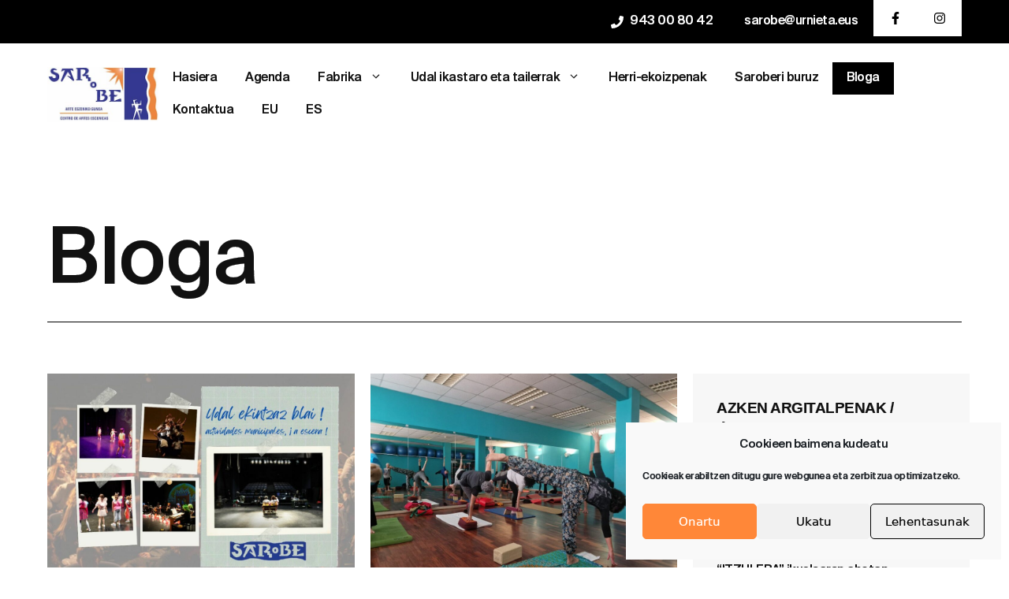

--- FILE ---
content_type: text/html; charset=UTF-8
request_url: https://www.sarobeurnieta.eus/bloga/page/2/
body_size: 34763
content:
<!DOCTYPE html>
<html lang="eu-ES">
<head>
	<meta charset="UTF-8">
	<meta name='robots' content='index, follow, max-image-preview:large, max-snippet:-1, max-video-preview:-1' />
<meta name="viewport" content="width=device-width, initial-scale=1">
	<!-- This site is optimized with the Yoast SEO plugin v26.7 - https://yoast.com/wordpress/plugins/seo/ -->
	<title>Bloga - Page 2 of 2 - Sarobe Urnieta</title>
	<link rel="canonical" href="https://www.sarobeurnieta.eus/es/blog/" />
	<link rel="prev" href="https://www.sarobeurnieta.eus/bloga/" />
	<meta property="og:locale" content="eu_ES" />
	<meta property="og:type" content="article" />
	<meta property="og:title" content="Bloga - Page 2 of 2 - Sarobe Urnieta" />
	<meta property="og:url" content="https://www.sarobeurnieta.eus/bloga/" />
	<meta property="og:site_name" content="Sarobe Urnieta" />
	<meta name="twitter:card" content="summary_large_image" />
	<script type="application/ld+json" class="yoast-schema-graph">{"@context":"https://schema.org","@graph":[{"@type":["WebPage","CollectionPage"],"@id":"https://www.sarobeurnieta.eus/bloga/","url":"https://www.sarobeurnieta.eus/bloga/page/2/","name":"Bloga - Page 2 of 2 - Sarobe Urnieta","isPartOf":{"@id":"https://www.sarobeurnieta.eus/#website"},"datePublished":"2020-09-18T12:37:10+00:00","dateModified":"2022-09-18T07:40:58+00:00","breadcrumb":{"@id":"https://www.sarobeurnieta.eus/bloga/page/2/#breadcrumb"},"inLanguage":"eu-ES"},{"@type":"BreadcrumbList","@id":"https://www.sarobeurnieta.eus/bloga/page/2/#breadcrumb","itemListElement":[{"@type":"ListItem","position":1,"name":"Portada","item":"https://www.sarobeurnieta.eus/"},{"@type":"ListItem","position":2,"name":"Bloga"}]},{"@type":"WebSite","@id":"https://www.sarobeurnieta.eus/#website","url":"https://www.sarobeurnieta.eus/","name":"Sarobe Urnieta","description":"Centro de Artes Escénicas SAROBE Arte Eszenikoen Gunea.","publisher":{"@id":"https://www.sarobeurnieta.eus/#organization"},"potentialAction":[{"@type":"SearchAction","target":{"@type":"EntryPoint","urlTemplate":"https://www.sarobeurnieta.eus/?s={search_term_string}"},"query-input":{"@type":"PropertyValueSpecification","valueRequired":true,"valueName":"search_term_string"}}],"inLanguage":"eu-ES"},{"@type":"Organization","@id":"https://www.sarobeurnieta.eus/#organization","name":"Sarobe Urnieta","url":"https://www.sarobeurnieta.eus/","logo":{"@type":"ImageObject","inLanguage":"eu-ES","@id":"https://www.sarobeurnieta.eus/#/schema/logo/image/","url":"https://www.sarobeurnieta.eus/wp-content/uploads/2021/09/logo-sarobe.jpg","contentUrl":"https://www.sarobeurnieta.eus/wp-content/uploads/2021/09/logo-sarobe.jpg","width":300,"height":150,"caption":"Sarobe Urnieta"},"image":{"@id":"https://www.sarobeurnieta.eus/#/schema/logo/image/"},"sameAs":["https://www.facebook.com/SarobeUrnieta","https://www.instagram.com/sarobeurnieta/"]}]}</script>
	<!-- / Yoast SEO plugin. -->


<link rel='dns-prefetch' href='//www.googletagmanager.com' />
<link rel="alternate" type="application/rss+xml" title="Sarobe Urnieta &raquo; Feed" href="https://www.sarobeurnieta.eus/feed/" />
<link rel="alternate" type="application/rss+xml" title="Sarobe Urnieta &raquo; Comments Feed" href="https://www.sarobeurnieta.eus/comments/feed/" />
<link rel="alternate" type="text/calendar" title="Sarobe Urnieta &raquo; iCal Feed" href="https://www.sarobeurnieta.eus/antzinakogertaerak/?ical=1" />
<style id='wp-img-auto-sizes-contain-inline-css'>
img:is([sizes=auto i],[sizes^="auto," i]){contain-intrinsic-size:3000px 1500px}
/*# sourceURL=wp-img-auto-sizes-contain-inline-css */
</style>
<style id='wp-emoji-styles-inline-css'>

	img.wp-smiley, img.emoji {
		display: inline !important;
		border: none !important;
		box-shadow: none !important;
		height: 1em !important;
		width: 1em !important;
		margin: 0 0.07em !important;
		vertical-align: -0.1em !important;
		background: none !important;
		padding: 0 !important;
	}
/*# sourceURL=wp-emoji-styles-inline-css */
</style>
<link rel='stylesheet' id='wp-block-library-css' href='https://www.sarobeurnieta.eus/wp-includes/css/dist/block-library/style.min.css?ver=6.9' media='all' />
<style id='wp-block-heading-inline-css'>
h1:where(.wp-block-heading).has-background,h2:where(.wp-block-heading).has-background,h3:where(.wp-block-heading).has-background,h4:where(.wp-block-heading).has-background,h5:where(.wp-block-heading).has-background,h6:where(.wp-block-heading).has-background{padding:1.25em 2.375em}h1.has-text-align-left[style*=writing-mode]:where([style*=vertical-lr]),h1.has-text-align-right[style*=writing-mode]:where([style*=vertical-rl]),h2.has-text-align-left[style*=writing-mode]:where([style*=vertical-lr]),h2.has-text-align-right[style*=writing-mode]:where([style*=vertical-rl]),h3.has-text-align-left[style*=writing-mode]:where([style*=vertical-lr]),h3.has-text-align-right[style*=writing-mode]:where([style*=vertical-rl]),h4.has-text-align-left[style*=writing-mode]:where([style*=vertical-lr]),h4.has-text-align-right[style*=writing-mode]:where([style*=vertical-rl]),h5.has-text-align-left[style*=writing-mode]:where([style*=vertical-lr]),h5.has-text-align-right[style*=writing-mode]:where([style*=vertical-rl]),h6.has-text-align-left[style*=writing-mode]:where([style*=vertical-lr]),h6.has-text-align-right[style*=writing-mode]:where([style*=vertical-rl]){rotate:180deg}
/*# sourceURL=https://www.sarobeurnieta.eus/wp-includes/blocks/heading/style.min.css */
</style>
<style id='wp-block-image-inline-css'>
.wp-block-image>a,.wp-block-image>figure>a{display:inline-block}.wp-block-image img{box-sizing:border-box;height:auto;max-width:100%;vertical-align:bottom}@media not (prefers-reduced-motion){.wp-block-image img.hide{visibility:hidden}.wp-block-image img.show{animation:show-content-image .4s}}.wp-block-image[style*=border-radius] img,.wp-block-image[style*=border-radius]>a{border-radius:inherit}.wp-block-image.has-custom-border img{box-sizing:border-box}.wp-block-image.aligncenter{text-align:center}.wp-block-image.alignfull>a,.wp-block-image.alignwide>a{width:100%}.wp-block-image.alignfull img,.wp-block-image.alignwide img{height:auto;width:100%}.wp-block-image .aligncenter,.wp-block-image .alignleft,.wp-block-image .alignright,.wp-block-image.aligncenter,.wp-block-image.alignleft,.wp-block-image.alignright{display:table}.wp-block-image .aligncenter>figcaption,.wp-block-image .alignleft>figcaption,.wp-block-image .alignright>figcaption,.wp-block-image.aligncenter>figcaption,.wp-block-image.alignleft>figcaption,.wp-block-image.alignright>figcaption{caption-side:bottom;display:table-caption}.wp-block-image .alignleft{float:left;margin:.5em 1em .5em 0}.wp-block-image .alignright{float:right;margin:.5em 0 .5em 1em}.wp-block-image .aligncenter{margin-left:auto;margin-right:auto}.wp-block-image :where(figcaption){margin-bottom:1em;margin-top:.5em}.wp-block-image.is-style-circle-mask img{border-radius:9999px}@supports ((-webkit-mask-image:none) or (mask-image:none)) or (-webkit-mask-image:none){.wp-block-image.is-style-circle-mask img{border-radius:0;-webkit-mask-image:url('data:image/svg+xml;utf8,<svg viewBox="0 0 100 100" xmlns="http://www.w3.org/2000/svg"><circle cx="50" cy="50" r="50"/></svg>');mask-image:url('data:image/svg+xml;utf8,<svg viewBox="0 0 100 100" xmlns="http://www.w3.org/2000/svg"><circle cx="50" cy="50" r="50"/></svg>');mask-mode:alpha;-webkit-mask-position:center;mask-position:center;-webkit-mask-repeat:no-repeat;mask-repeat:no-repeat;-webkit-mask-size:contain;mask-size:contain}}:root :where(.wp-block-image.is-style-rounded img,.wp-block-image .is-style-rounded img){border-radius:9999px}.wp-block-image figure{margin:0}.wp-lightbox-container{display:flex;flex-direction:column;position:relative}.wp-lightbox-container img{cursor:zoom-in}.wp-lightbox-container img:hover+button{opacity:1}.wp-lightbox-container button{align-items:center;backdrop-filter:blur(16px) saturate(180%);background-color:#5a5a5a40;border:none;border-radius:4px;cursor:zoom-in;display:flex;height:20px;justify-content:center;opacity:0;padding:0;position:absolute;right:16px;text-align:center;top:16px;width:20px;z-index:100}@media not (prefers-reduced-motion){.wp-lightbox-container button{transition:opacity .2s ease}}.wp-lightbox-container button:focus-visible{outline:3px auto #5a5a5a40;outline:3px auto -webkit-focus-ring-color;outline-offset:3px}.wp-lightbox-container button:hover{cursor:pointer;opacity:1}.wp-lightbox-container button:focus{opacity:1}.wp-lightbox-container button:focus,.wp-lightbox-container button:hover,.wp-lightbox-container button:not(:hover):not(:active):not(.has-background){background-color:#5a5a5a40;border:none}.wp-lightbox-overlay{box-sizing:border-box;cursor:zoom-out;height:100vh;left:0;overflow:hidden;position:fixed;top:0;visibility:hidden;width:100%;z-index:100000}.wp-lightbox-overlay .close-button{align-items:center;cursor:pointer;display:flex;justify-content:center;min-height:40px;min-width:40px;padding:0;position:absolute;right:calc(env(safe-area-inset-right) + 16px);top:calc(env(safe-area-inset-top) + 16px);z-index:5000000}.wp-lightbox-overlay .close-button:focus,.wp-lightbox-overlay .close-button:hover,.wp-lightbox-overlay .close-button:not(:hover):not(:active):not(.has-background){background:none;border:none}.wp-lightbox-overlay .lightbox-image-container{height:var(--wp--lightbox-container-height);left:50%;overflow:hidden;position:absolute;top:50%;transform:translate(-50%,-50%);transform-origin:top left;width:var(--wp--lightbox-container-width);z-index:9999999999}.wp-lightbox-overlay .wp-block-image{align-items:center;box-sizing:border-box;display:flex;height:100%;justify-content:center;margin:0;position:relative;transform-origin:0 0;width:100%;z-index:3000000}.wp-lightbox-overlay .wp-block-image img{height:var(--wp--lightbox-image-height);min-height:var(--wp--lightbox-image-height);min-width:var(--wp--lightbox-image-width);width:var(--wp--lightbox-image-width)}.wp-lightbox-overlay .wp-block-image figcaption{display:none}.wp-lightbox-overlay button{background:none;border:none}.wp-lightbox-overlay .scrim{background-color:#fff;height:100%;opacity:.9;position:absolute;width:100%;z-index:2000000}.wp-lightbox-overlay.active{visibility:visible}@media not (prefers-reduced-motion){.wp-lightbox-overlay.active{animation:turn-on-visibility .25s both}.wp-lightbox-overlay.active img{animation:turn-on-visibility .35s both}.wp-lightbox-overlay.show-closing-animation:not(.active){animation:turn-off-visibility .35s both}.wp-lightbox-overlay.show-closing-animation:not(.active) img{animation:turn-off-visibility .25s both}.wp-lightbox-overlay.zoom.active{animation:none;opacity:1;visibility:visible}.wp-lightbox-overlay.zoom.active .lightbox-image-container{animation:lightbox-zoom-in .4s}.wp-lightbox-overlay.zoom.active .lightbox-image-container img{animation:none}.wp-lightbox-overlay.zoom.active .scrim{animation:turn-on-visibility .4s forwards}.wp-lightbox-overlay.zoom.show-closing-animation:not(.active){animation:none}.wp-lightbox-overlay.zoom.show-closing-animation:not(.active) .lightbox-image-container{animation:lightbox-zoom-out .4s}.wp-lightbox-overlay.zoom.show-closing-animation:not(.active) .lightbox-image-container img{animation:none}.wp-lightbox-overlay.zoom.show-closing-animation:not(.active) .scrim{animation:turn-off-visibility .4s forwards}}@keyframes show-content-image{0%{visibility:hidden}99%{visibility:hidden}to{visibility:visible}}@keyframes turn-on-visibility{0%{opacity:0}to{opacity:1}}@keyframes turn-off-visibility{0%{opacity:1;visibility:visible}99%{opacity:0;visibility:visible}to{opacity:0;visibility:hidden}}@keyframes lightbox-zoom-in{0%{transform:translate(calc((-100vw + var(--wp--lightbox-scrollbar-width))/2 + var(--wp--lightbox-initial-left-position)),calc(-50vh + var(--wp--lightbox-initial-top-position))) scale(var(--wp--lightbox-scale))}to{transform:translate(-50%,-50%) scale(1)}}@keyframes lightbox-zoom-out{0%{transform:translate(-50%,-50%) scale(1);visibility:visible}99%{visibility:visible}to{transform:translate(calc((-100vw + var(--wp--lightbox-scrollbar-width))/2 + var(--wp--lightbox-initial-left-position)),calc(-50vh + var(--wp--lightbox-initial-top-position))) scale(var(--wp--lightbox-scale));visibility:hidden}}
/*# sourceURL=https://www.sarobeurnieta.eus/wp-includes/blocks/image/style.min.css */
</style>
<style id='wp-block-list-inline-css'>
ol,ul{box-sizing:border-box}:root :where(.wp-block-list.has-background){padding:1.25em 2.375em}
/*# sourceURL=https://www.sarobeurnieta.eus/wp-includes/blocks/list/style.min.css */
</style>
<style id='wp-block-media-text-inline-css'>
.wp-block-media-text{box-sizing:border-box;
  /*!rtl:begin:ignore*/direction:ltr;
  /*!rtl:end:ignore*/display:grid;grid-template-columns:50% 1fr;grid-template-rows:auto}.wp-block-media-text.has-media-on-the-right{grid-template-columns:1fr 50%}.wp-block-media-text.is-vertically-aligned-top>.wp-block-media-text__content,.wp-block-media-text.is-vertically-aligned-top>.wp-block-media-text__media{align-self:start}.wp-block-media-text.is-vertically-aligned-center>.wp-block-media-text__content,.wp-block-media-text.is-vertically-aligned-center>.wp-block-media-text__media,.wp-block-media-text>.wp-block-media-text__content,.wp-block-media-text>.wp-block-media-text__media{align-self:center}.wp-block-media-text.is-vertically-aligned-bottom>.wp-block-media-text__content,.wp-block-media-text.is-vertically-aligned-bottom>.wp-block-media-text__media{align-self:end}.wp-block-media-text>.wp-block-media-text__media{
  /*!rtl:begin:ignore*/grid-column:1;grid-row:1;
  /*!rtl:end:ignore*/margin:0}.wp-block-media-text>.wp-block-media-text__content{direction:ltr;
  /*!rtl:begin:ignore*/grid-column:2;grid-row:1;
  /*!rtl:end:ignore*/padding:0 8%;word-break:break-word}.wp-block-media-text.has-media-on-the-right>.wp-block-media-text__media{
  /*!rtl:begin:ignore*/grid-column:2;grid-row:1
  /*!rtl:end:ignore*/}.wp-block-media-text.has-media-on-the-right>.wp-block-media-text__content{
  /*!rtl:begin:ignore*/grid-column:1;grid-row:1
  /*!rtl:end:ignore*/}.wp-block-media-text__media a{display:block}.wp-block-media-text__media img,.wp-block-media-text__media video{height:auto;max-width:unset;vertical-align:middle;width:100%}.wp-block-media-text.is-image-fill>.wp-block-media-text__media{background-size:cover;height:100%;min-height:250px}.wp-block-media-text.is-image-fill>.wp-block-media-text__media>a{display:block;height:100%}.wp-block-media-text.is-image-fill>.wp-block-media-text__media img{height:1px;margin:-1px;overflow:hidden;padding:0;position:absolute;width:1px;clip:rect(0,0,0,0);border:0}.wp-block-media-text.is-image-fill-element>.wp-block-media-text__media{height:100%;min-height:250px}.wp-block-media-text.is-image-fill-element>.wp-block-media-text__media>a{display:block;height:100%}.wp-block-media-text.is-image-fill-element>.wp-block-media-text__media img{height:100%;object-fit:cover;width:100%}@media (max-width:600px){.wp-block-media-text.is-stacked-on-mobile{grid-template-columns:100%!important}.wp-block-media-text.is-stacked-on-mobile>.wp-block-media-text__media{grid-column:1;grid-row:1}.wp-block-media-text.is-stacked-on-mobile>.wp-block-media-text__content{grid-column:1;grid-row:2}}
/*# sourceURL=https://www.sarobeurnieta.eus/wp-includes/blocks/media-text/style.min.css */
</style>
<style id='wp-block-paragraph-inline-css'>
.is-small-text{font-size:.875em}.is-regular-text{font-size:1em}.is-large-text{font-size:2.25em}.is-larger-text{font-size:3em}.has-drop-cap:not(:focus):first-letter{float:left;font-size:8.4em;font-style:normal;font-weight:100;line-height:.68;margin:.05em .1em 0 0;text-transform:uppercase}body.rtl .has-drop-cap:not(:focus):first-letter{float:none;margin-left:.1em}p.has-drop-cap.has-background{overflow:hidden}:root :where(p.has-background){padding:1.25em 2.375em}:where(p.has-text-color:not(.has-link-color)) a{color:inherit}p.has-text-align-left[style*="writing-mode:vertical-lr"],p.has-text-align-right[style*="writing-mode:vertical-rl"]{rotate:180deg}
/*# sourceURL=https://www.sarobeurnieta.eus/wp-includes/blocks/paragraph/style.min.css */
</style>
<style id='wp-block-social-links-inline-css'>
.wp-block-social-links{background:none;box-sizing:border-box;margin-left:0;padding-left:0;padding-right:0;text-indent:0}.wp-block-social-links .wp-social-link a,.wp-block-social-links .wp-social-link a:hover{border-bottom:0;box-shadow:none;text-decoration:none}.wp-block-social-links .wp-social-link svg{height:1em;width:1em}.wp-block-social-links .wp-social-link span:not(.screen-reader-text){font-size:.65em;margin-left:.5em;margin-right:.5em}.wp-block-social-links.has-small-icon-size{font-size:16px}.wp-block-social-links,.wp-block-social-links.has-normal-icon-size{font-size:24px}.wp-block-social-links.has-large-icon-size{font-size:36px}.wp-block-social-links.has-huge-icon-size{font-size:48px}.wp-block-social-links.aligncenter{display:flex;justify-content:center}.wp-block-social-links.alignright{justify-content:flex-end}.wp-block-social-link{border-radius:9999px;display:block}@media not (prefers-reduced-motion){.wp-block-social-link{transition:transform .1s ease}}.wp-block-social-link{height:auto}.wp-block-social-link a{align-items:center;display:flex;line-height:0}.wp-block-social-link:hover{transform:scale(1.1)}.wp-block-social-links .wp-block-social-link.wp-social-link{display:inline-block;margin:0;padding:0}.wp-block-social-links .wp-block-social-link.wp-social-link .wp-block-social-link-anchor,.wp-block-social-links .wp-block-social-link.wp-social-link .wp-block-social-link-anchor svg,.wp-block-social-links .wp-block-social-link.wp-social-link .wp-block-social-link-anchor:active,.wp-block-social-links .wp-block-social-link.wp-social-link .wp-block-social-link-anchor:hover,.wp-block-social-links .wp-block-social-link.wp-social-link .wp-block-social-link-anchor:visited{color:currentColor;fill:currentColor}:where(.wp-block-social-links:not(.is-style-logos-only)) .wp-social-link{background-color:#f0f0f0;color:#444}:where(.wp-block-social-links:not(.is-style-logos-only)) .wp-social-link-amazon{background-color:#f90;color:#fff}:where(.wp-block-social-links:not(.is-style-logos-only)) .wp-social-link-bandcamp{background-color:#1ea0c3;color:#fff}:where(.wp-block-social-links:not(.is-style-logos-only)) .wp-social-link-behance{background-color:#0757fe;color:#fff}:where(.wp-block-social-links:not(.is-style-logos-only)) .wp-social-link-bluesky{background-color:#0a7aff;color:#fff}:where(.wp-block-social-links:not(.is-style-logos-only)) .wp-social-link-codepen{background-color:#1e1f26;color:#fff}:where(.wp-block-social-links:not(.is-style-logos-only)) .wp-social-link-deviantart{background-color:#02e49b;color:#fff}:where(.wp-block-social-links:not(.is-style-logos-only)) .wp-social-link-discord{background-color:#5865f2;color:#fff}:where(.wp-block-social-links:not(.is-style-logos-only)) .wp-social-link-dribbble{background-color:#e94c89;color:#fff}:where(.wp-block-social-links:not(.is-style-logos-only)) .wp-social-link-dropbox{background-color:#4280ff;color:#fff}:where(.wp-block-social-links:not(.is-style-logos-only)) .wp-social-link-etsy{background-color:#f45800;color:#fff}:where(.wp-block-social-links:not(.is-style-logos-only)) .wp-social-link-facebook{background-color:#0866ff;color:#fff}:where(.wp-block-social-links:not(.is-style-logos-only)) .wp-social-link-fivehundredpx{background-color:#000;color:#fff}:where(.wp-block-social-links:not(.is-style-logos-only)) .wp-social-link-flickr{background-color:#0461dd;color:#fff}:where(.wp-block-social-links:not(.is-style-logos-only)) .wp-social-link-foursquare{background-color:#e65678;color:#fff}:where(.wp-block-social-links:not(.is-style-logos-only)) .wp-social-link-github{background-color:#24292d;color:#fff}:where(.wp-block-social-links:not(.is-style-logos-only)) .wp-social-link-goodreads{background-color:#eceadd;color:#382110}:where(.wp-block-social-links:not(.is-style-logos-only)) .wp-social-link-google{background-color:#ea4434;color:#fff}:where(.wp-block-social-links:not(.is-style-logos-only)) .wp-social-link-gravatar{background-color:#1d4fc4;color:#fff}:where(.wp-block-social-links:not(.is-style-logos-only)) .wp-social-link-instagram{background-color:#f00075;color:#fff}:where(.wp-block-social-links:not(.is-style-logos-only)) .wp-social-link-lastfm{background-color:#e21b24;color:#fff}:where(.wp-block-social-links:not(.is-style-logos-only)) .wp-social-link-linkedin{background-color:#0d66c2;color:#fff}:where(.wp-block-social-links:not(.is-style-logos-only)) .wp-social-link-mastodon{background-color:#3288d4;color:#fff}:where(.wp-block-social-links:not(.is-style-logos-only)) .wp-social-link-medium{background-color:#000;color:#fff}:where(.wp-block-social-links:not(.is-style-logos-only)) .wp-social-link-meetup{background-color:#f6405f;color:#fff}:where(.wp-block-social-links:not(.is-style-logos-only)) .wp-social-link-patreon{background-color:#000;color:#fff}:where(.wp-block-social-links:not(.is-style-logos-only)) .wp-social-link-pinterest{background-color:#e60122;color:#fff}:where(.wp-block-social-links:not(.is-style-logos-only)) .wp-social-link-pocket{background-color:#ef4155;color:#fff}:where(.wp-block-social-links:not(.is-style-logos-only)) .wp-social-link-reddit{background-color:#ff4500;color:#fff}:where(.wp-block-social-links:not(.is-style-logos-only)) .wp-social-link-skype{background-color:#0478d7;color:#fff}:where(.wp-block-social-links:not(.is-style-logos-only)) .wp-social-link-snapchat{background-color:#fefc00;color:#fff;stroke:#000}:where(.wp-block-social-links:not(.is-style-logos-only)) .wp-social-link-soundcloud{background-color:#ff5600;color:#fff}:where(.wp-block-social-links:not(.is-style-logos-only)) .wp-social-link-spotify{background-color:#1bd760;color:#fff}:where(.wp-block-social-links:not(.is-style-logos-only)) .wp-social-link-telegram{background-color:#2aabee;color:#fff}:where(.wp-block-social-links:not(.is-style-logos-only)) .wp-social-link-threads{background-color:#000;color:#fff}:where(.wp-block-social-links:not(.is-style-logos-only)) .wp-social-link-tiktok{background-color:#000;color:#fff}:where(.wp-block-social-links:not(.is-style-logos-only)) .wp-social-link-tumblr{background-color:#011835;color:#fff}:where(.wp-block-social-links:not(.is-style-logos-only)) .wp-social-link-twitch{background-color:#6440a4;color:#fff}:where(.wp-block-social-links:not(.is-style-logos-only)) .wp-social-link-twitter{background-color:#1da1f2;color:#fff}:where(.wp-block-social-links:not(.is-style-logos-only)) .wp-social-link-vimeo{background-color:#1eb7ea;color:#fff}:where(.wp-block-social-links:not(.is-style-logos-only)) .wp-social-link-vk{background-color:#4680c2;color:#fff}:where(.wp-block-social-links:not(.is-style-logos-only)) .wp-social-link-wordpress{background-color:#3499cd;color:#fff}:where(.wp-block-social-links:not(.is-style-logos-only)) .wp-social-link-whatsapp{background-color:#25d366;color:#fff}:where(.wp-block-social-links:not(.is-style-logos-only)) .wp-social-link-x{background-color:#000;color:#fff}:where(.wp-block-social-links:not(.is-style-logos-only)) .wp-social-link-yelp{background-color:#d32422;color:#fff}:where(.wp-block-social-links:not(.is-style-logos-only)) .wp-social-link-youtube{background-color:red;color:#fff}:where(.wp-block-social-links.is-style-logos-only) .wp-social-link{background:none}:where(.wp-block-social-links.is-style-logos-only) .wp-social-link svg{height:1.25em;width:1.25em}:where(.wp-block-social-links.is-style-logos-only) .wp-social-link-amazon{color:#f90}:where(.wp-block-social-links.is-style-logos-only) .wp-social-link-bandcamp{color:#1ea0c3}:where(.wp-block-social-links.is-style-logos-only) .wp-social-link-behance{color:#0757fe}:where(.wp-block-social-links.is-style-logos-only) .wp-social-link-bluesky{color:#0a7aff}:where(.wp-block-social-links.is-style-logos-only) .wp-social-link-codepen{color:#1e1f26}:where(.wp-block-social-links.is-style-logos-only) .wp-social-link-deviantart{color:#02e49b}:where(.wp-block-social-links.is-style-logos-only) .wp-social-link-discord{color:#5865f2}:where(.wp-block-social-links.is-style-logos-only) .wp-social-link-dribbble{color:#e94c89}:where(.wp-block-social-links.is-style-logos-only) .wp-social-link-dropbox{color:#4280ff}:where(.wp-block-social-links.is-style-logos-only) .wp-social-link-etsy{color:#f45800}:where(.wp-block-social-links.is-style-logos-only) .wp-social-link-facebook{color:#0866ff}:where(.wp-block-social-links.is-style-logos-only) .wp-social-link-fivehundredpx{color:#000}:where(.wp-block-social-links.is-style-logos-only) .wp-social-link-flickr{color:#0461dd}:where(.wp-block-social-links.is-style-logos-only) .wp-social-link-foursquare{color:#e65678}:where(.wp-block-social-links.is-style-logos-only) .wp-social-link-github{color:#24292d}:where(.wp-block-social-links.is-style-logos-only) .wp-social-link-goodreads{color:#382110}:where(.wp-block-social-links.is-style-logos-only) .wp-social-link-google{color:#ea4434}:where(.wp-block-social-links.is-style-logos-only) .wp-social-link-gravatar{color:#1d4fc4}:where(.wp-block-social-links.is-style-logos-only) .wp-social-link-instagram{color:#f00075}:where(.wp-block-social-links.is-style-logos-only) .wp-social-link-lastfm{color:#e21b24}:where(.wp-block-social-links.is-style-logos-only) .wp-social-link-linkedin{color:#0d66c2}:where(.wp-block-social-links.is-style-logos-only) .wp-social-link-mastodon{color:#3288d4}:where(.wp-block-social-links.is-style-logos-only) .wp-social-link-medium{color:#000}:where(.wp-block-social-links.is-style-logos-only) .wp-social-link-meetup{color:#f6405f}:where(.wp-block-social-links.is-style-logos-only) .wp-social-link-patreon{color:#000}:where(.wp-block-social-links.is-style-logos-only) .wp-social-link-pinterest{color:#e60122}:where(.wp-block-social-links.is-style-logos-only) .wp-social-link-pocket{color:#ef4155}:where(.wp-block-social-links.is-style-logos-only) .wp-social-link-reddit{color:#ff4500}:where(.wp-block-social-links.is-style-logos-only) .wp-social-link-skype{color:#0478d7}:where(.wp-block-social-links.is-style-logos-only) .wp-social-link-snapchat{color:#fff;stroke:#000}:where(.wp-block-social-links.is-style-logos-only) .wp-social-link-soundcloud{color:#ff5600}:where(.wp-block-social-links.is-style-logos-only) .wp-social-link-spotify{color:#1bd760}:where(.wp-block-social-links.is-style-logos-only) .wp-social-link-telegram{color:#2aabee}:where(.wp-block-social-links.is-style-logos-only) .wp-social-link-threads{color:#000}:where(.wp-block-social-links.is-style-logos-only) .wp-social-link-tiktok{color:#000}:where(.wp-block-social-links.is-style-logos-only) .wp-social-link-tumblr{color:#011835}:where(.wp-block-social-links.is-style-logos-only) .wp-social-link-twitch{color:#6440a4}:where(.wp-block-social-links.is-style-logos-only) .wp-social-link-twitter{color:#1da1f2}:where(.wp-block-social-links.is-style-logos-only) .wp-social-link-vimeo{color:#1eb7ea}:where(.wp-block-social-links.is-style-logos-only) .wp-social-link-vk{color:#4680c2}:where(.wp-block-social-links.is-style-logos-only) .wp-social-link-whatsapp{color:#25d366}:where(.wp-block-social-links.is-style-logos-only) .wp-social-link-wordpress{color:#3499cd}:where(.wp-block-social-links.is-style-logos-only) .wp-social-link-x{color:#000}:where(.wp-block-social-links.is-style-logos-only) .wp-social-link-yelp{color:#d32422}:where(.wp-block-social-links.is-style-logos-only) .wp-social-link-youtube{color:red}.wp-block-social-links.is-style-pill-shape .wp-social-link{width:auto}:root :where(.wp-block-social-links .wp-social-link a){padding:.25em}:root :where(.wp-block-social-links.is-style-logos-only .wp-social-link a){padding:0}:root :where(.wp-block-social-links.is-style-pill-shape .wp-social-link a){padding-left:.6666666667em;padding-right:.6666666667em}.wp-block-social-links:not(.has-icon-color):not(.has-icon-background-color) .wp-social-link-snapchat .wp-block-social-link-label{color:#000}
/*# sourceURL=https://www.sarobeurnieta.eus/wp-includes/blocks/social-links/style.min.css */
</style>
<style id='wp-block-spacer-inline-css'>
.wp-block-spacer{clear:both}
/*# sourceURL=https://www.sarobeurnieta.eus/wp-includes/blocks/spacer/style.min.css */
</style>
<style id='global-styles-inline-css'>
:root{--wp--preset--aspect-ratio--square: 1;--wp--preset--aspect-ratio--4-3: 4/3;--wp--preset--aspect-ratio--3-4: 3/4;--wp--preset--aspect-ratio--3-2: 3/2;--wp--preset--aspect-ratio--2-3: 2/3;--wp--preset--aspect-ratio--16-9: 16/9;--wp--preset--aspect-ratio--9-16: 9/16;--wp--preset--color--black: #000000;--wp--preset--color--cyan-bluish-gray: #abb8c3;--wp--preset--color--white: #ffffff;--wp--preset--color--pale-pink: #f78da7;--wp--preset--color--vivid-red: #cf2e2e;--wp--preset--color--luminous-vivid-orange: #ff6900;--wp--preset--color--luminous-vivid-amber: #fcb900;--wp--preset--color--light-green-cyan: #7bdcb5;--wp--preset--color--vivid-green-cyan: #00d084;--wp--preset--color--pale-cyan-blue: #8ed1fc;--wp--preset--color--vivid-cyan-blue: #0693e3;--wp--preset--color--vivid-purple: #9b51e0;--wp--preset--color--contrast: var(--contrast);--wp--preset--color--contrast-2: var(--contrast-2);--wp--preset--color--contrast-3: var(--contrast-3);--wp--preset--color--base: var(--base);--wp--preset--color--base-2: var(--base-2);--wp--preset--color--base-3: var(--base-3);--wp--preset--color--accent: var(--accent);--wp--preset--color--global-color-8: var(--global-color-8);--wp--preset--gradient--vivid-cyan-blue-to-vivid-purple: linear-gradient(135deg,rgb(6,147,227) 0%,rgb(155,81,224) 100%);--wp--preset--gradient--light-green-cyan-to-vivid-green-cyan: linear-gradient(135deg,rgb(122,220,180) 0%,rgb(0,208,130) 100%);--wp--preset--gradient--luminous-vivid-amber-to-luminous-vivid-orange: linear-gradient(135deg,rgb(252,185,0) 0%,rgb(255,105,0) 100%);--wp--preset--gradient--luminous-vivid-orange-to-vivid-red: linear-gradient(135deg,rgb(255,105,0) 0%,rgb(207,46,46) 100%);--wp--preset--gradient--very-light-gray-to-cyan-bluish-gray: linear-gradient(135deg,rgb(238,238,238) 0%,rgb(169,184,195) 100%);--wp--preset--gradient--cool-to-warm-spectrum: linear-gradient(135deg,rgb(74,234,220) 0%,rgb(151,120,209) 20%,rgb(207,42,186) 40%,rgb(238,44,130) 60%,rgb(251,105,98) 80%,rgb(254,248,76) 100%);--wp--preset--gradient--blush-light-purple: linear-gradient(135deg,rgb(255,206,236) 0%,rgb(152,150,240) 100%);--wp--preset--gradient--blush-bordeaux: linear-gradient(135deg,rgb(254,205,165) 0%,rgb(254,45,45) 50%,rgb(107,0,62) 100%);--wp--preset--gradient--luminous-dusk: linear-gradient(135deg,rgb(255,203,112) 0%,rgb(199,81,192) 50%,rgb(65,88,208) 100%);--wp--preset--gradient--pale-ocean: linear-gradient(135deg,rgb(255,245,203) 0%,rgb(182,227,212) 50%,rgb(51,167,181) 100%);--wp--preset--gradient--electric-grass: linear-gradient(135deg,rgb(202,248,128) 0%,rgb(113,206,126) 100%);--wp--preset--gradient--midnight: linear-gradient(135deg,rgb(2,3,129) 0%,rgb(40,116,252) 100%);--wp--preset--font-size--small: 13px;--wp--preset--font-size--medium: 20px;--wp--preset--font-size--large: 36px;--wp--preset--font-size--x-large: 42px;--wp--preset--spacing--20: 0.44rem;--wp--preset--spacing--30: 0.67rem;--wp--preset--spacing--40: 1rem;--wp--preset--spacing--50: 1.5rem;--wp--preset--spacing--60: 2.25rem;--wp--preset--spacing--70: 3.38rem;--wp--preset--spacing--80: 5.06rem;--wp--preset--shadow--natural: 6px 6px 9px rgba(0, 0, 0, 0.2);--wp--preset--shadow--deep: 12px 12px 50px rgba(0, 0, 0, 0.4);--wp--preset--shadow--sharp: 6px 6px 0px rgba(0, 0, 0, 0.2);--wp--preset--shadow--outlined: 6px 6px 0px -3px rgb(255, 255, 255), 6px 6px rgb(0, 0, 0);--wp--preset--shadow--crisp: 6px 6px 0px rgb(0, 0, 0);}:where(.is-layout-flex){gap: 0.5em;}:where(.is-layout-grid){gap: 0.5em;}body .is-layout-flex{display: flex;}.is-layout-flex{flex-wrap: wrap;align-items: center;}.is-layout-flex > :is(*, div){margin: 0;}body .is-layout-grid{display: grid;}.is-layout-grid > :is(*, div){margin: 0;}:where(.wp-block-columns.is-layout-flex){gap: 2em;}:where(.wp-block-columns.is-layout-grid){gap: 2em;}:where(.wp-block-post-template.is-layout-flex){gap: 1.25em;}:where(.wp-block-post-template.is-layout-grid){gap: 1.25em;}.has-black-color{color: var(--wp--preset--color--black) !important;}.has-cyan-bluish-gray-color{color: var(--wp--preset--color--cyan-bluish-gray) !important;}.has-white-color{color: var(--wp--preset--color--white) !important;}.has-pale-pink-color{color: var(--wp--preset--color--pale-pink) !important;}.has-vivid-red-color{color: var(--wp--preset--color--vivid-red) !important;}.has-luminous-vivid-orange-color{color: var(--wp--preset--color--luminous-vivid-orange) !important;}.has-luminous-vivid-amber-color{color: var(--wp--preset--color--luminous-vivid-amber) !important;}.has-light-green-cyan-color{color: var(--wp--preset--color--light-green-cyan) !important;}.has-vivid-green-cyan-color{color: var(--wp--preset--color--vivid-green-cyan) !important;}.has-pale-cyan-blue-color{color: var(--wp--preset--color--pale-cyan-blue) !important;}.has-vivid-cyan-blue-color{color: var(--wp--preset--color--vivid-cyan-blue) !important;}.has-vivid-purple-color{color: var(--wp--preset--color--vivid-purple) !important;}.has-black-background-color{background-color: var(--wp--preset--color--black) !important;}.has-cyan-bluish-gray-background-color{background-color: var(--wp--preset--color--cyan-bluish-gray) !important;}.has-white-background-color{background-color: var(--wp--preset--color--white) !important;}.has-pale-pink-background-color{background-color: var(--wp--preset--color--pale-pink) !important;}.has-vivid-red-background-color{background-color: var(--wp--preset--color--vivid-red) !important;}.has-luminous-vivid-orange-background-color{background-color: var(--wp--preset--color--luminous-vivid-orange) !important;}.has-luminous-vivid-amber-background-color{background-color: var(--wp--preset--color--luminous-vivid-amber) !important;}.has-light-green-cyan-background-color{background-color: var(--wp--preset--color--light-green-cyan) !important;}.has-vivid-green-cyan-background-color{background-color: var(--wp--preset--color--vivid-green-cyan) !important;}.has-pale-cyan-blue-background-color{background-color: var(--wp--preset--color--pale-cyan-blue) !important;}.has-vivid-cyan-blue-background-color{background-color: var(--wp--preset--color--vivid-cyan-blue) !important;}.has-vivid-purple-background-color{background-color: var(--wp--preset--color--vivid-purple) !important;}.has-black-border-color{border-color: var(--wp--preset--color--black) !important;}.has-cyan-bluish-gray-border-color{border-color: var(--wp--preset--color--cyan-bluish-gray) !important;}.has-white-border-color{border-color: var(--wp--preset--color--white) !important;}.has-pale-pink-border-color{border-color: var(--wp--preset--color--pale-pink) !important;}.has-vivid-red-border-color{border-color: var(--wp--preset--color--vivid-red) !important;}.has-luminous-vivid-orange-border-color{border-color: var(--wp--preset--color--luminous-vivid-orange) !important;}.has-luminous-vivid-amber-border-color{border-color: var(--wp--preset--color--luminous-vivid-amber) !important;}.has-light-green-cyan-border-color{border-color: var(--wp--preset--color--light-green-cyan) !important;}.has-vivid-green-cyan-border-color{border-color: var(--wp--preset--color--vivid-green-cyan) !important;}.has-pale-cyan-blue-border-color{border-color: var(--wp--preset--color--pale-cyan-blue) !important;}.has-vivid-cyan-blue-border-color{border-color: var(--wp--preset--color--vivid-cyan-blue) !important;}.has-vivid-purple-border-color{border-color: var(--wp--preset--color--vivid-purple) !important;}.has-vivid-cyan-blue-to-vivid-purple-gradient-background{background: var(--wp--preset--gradient--vivid-cyan-blue-to-vivid-purple) !important;}.has-light-green-cyan-to-vivid-green-cyan-gradient-background{background: var(--wp--preset--gradient--light-green-cyan-to-vivid-green-cyan) !important;}.has-luminous-vivid-amber-to-luminous-vivid-orange-gradient-background{background: var(--wp--preset--gradient--luminous-vivid-amber-to-luminous-vivid-orange) !important;}.has-luminous-vivid-orange-to-vivid-red-gradient-background{background: var(--wp--preset--gradient--luminous-vivid-orange-to-vivid-red) !important;}.has-very-light-gray-to-cyan-bluish-gray-gradient-background{background: var(--wp--preset--gradient--very-light-gray-to-cyan-bluish-gray) !important;}.has-cool-to-warm-spectrum-gradient-background{background: var(--wp--preset--gradient--cool-to-warm-spectrum) !important;}.has-blush-light-purple-gradient-background{background: var(--wp--preset--gradient--blush-light-purple) !important;}.has-blush-bordeaux-gradient-background{background: var(--wp--preset--gradient--blush-bordeaux) !important;}.has-luminous-dusk-gradient-background{background: var(--wp--preset--gradient--luminous-dusk) !important;}.has-pale-ocean-gradient-background{background: var(--wp--preset--gradient--pale-ocean) !important;}.has-electric-grass-gradient-background{background: var(--wp--preset--gradient--electric-grass) !important;}.has-midnight-gradient-background{background: var(--wp--preset--gradient--midnight) !important;}.has-small-font-size{font-size: var(--wp--preset--font-size--small) !important;}.has-medium-font-size{font-size: var(--wp--preset--font-size--medium) !important;}.has-large-font-size{font-size: var(--wp--preset--font-size--large) !important;}.has-x-large-font-size{font-size: var(--wp--preset--font-size--x-large) !important;}
/*# sourceURL=global-styles-inline-css */
</style>

<style id='classic-theme-styles-inline-css'>
/*! This file is auto-generated */
.wp-block-button__link{color:#fff;background-color:#32373c;border-radius:9999px;box-shadow:none;text-decoration:none;padding:calc(.667em + 2px) calc(1.333em + 2px);font-size:1.125em}.wp-block-file__button{background:#32373c;color:#fff;text-decoration:none}
/*# sourceURL=/wp-includes/css/classic-themes.min.css */
</style>
<link rel='stylesheet' id='wpml-menu-item-0-css' href='https://www.sarobeurnieta.eus/wp-content/plugins/sitepress-multilingual-cms/templates/language-switchers/menu-item/style.min.css?ver=1' media='all' />
<link rel='stylesheet' id='cmplz-general-css' href='https://www.sarobeurnieta.eus/wp-content/plugins/complianz-gdpr/assets/css/cookieblocker.min.css?ver=1765942676' media='all' />
<link rel='stylesheet' id='generate-widget-areas-css' href='https://www.sarobeurnieta.eus/wp-content/themes/generatepress/assets/css/components/widget-areas.min.css?ver=3.6.1' media='all' />
<link rel='stylesheet' id='generate-style-css' href='https://www.sarobeurnieta.eus/wp-content/themes/generatepress/assets/css/main.min.css?ver=3.6.1' media='all' />
<style id='generate-style-inline-css'>
@media (max-width:768px){}.resize-featured-image .post-image img {width: 800px;}
.generate-columns {margin-bottom: 20px;padding-left: 20px;}.generate-columns-container {margin-left: -20px;}.page-header {margin-bottom: 20px;margin-left: 20px}.generate-columns-container > .paging-navigation {margin-left: 20px;}
.is-right-sidebar{width:30%;}.is-left-sidebar{width:30%;}.site-content .content-area{width:70%;}@media (max-width: 1025px){.main-navigation .menu-toggle,.sidebar-nav-mobile:not(#sticky-placeholder){display:block;}.main-navigation ul,.gen-sidebar-nav,.main-navigation:not(.slideout-navigation):not(.toggled) .main-nav > ul,.has-inline-mobile-toggle #site-navigation .inside-navigation > *:not(.navigation-search):not(.main-nav){display:none;}.nav-align-right .inside-navigation,.nav-align-center .inside-navigation{justify-content:space-between;}.has-inline-mobile-toggle .mobile-menu-control-wrapper{display:flex;flex-wrap:wrap;}.has-inline-mobile-toggle .inside-header{flex-direction:row;text-align:left;flex-wrap:wrap;}.has-inline-mobile-toggle .header-widget,.has-inline-mobile-toggle #site-navigation{flex-basis:100%;}.nav-float-left .has-inline-mobile-toggle #site-navigation{order:10;}}
.dynamic-author-image-rounded{border-radius:100%;}.dynamic-featured-image, .dynamic-author-image{vertical-align:middle;}.one-container.blog .dynamic-content-template:not(:last-child), .one-container.archive .dynamic-content-template:not(:last-child){padding-bottom:0px;}.dynamic-entry-excerpt > p:last-child{margin-bottom:0px;}
/*# sourceURL=generate-style-inline-css */
</style>
<link rel='stylesheet' id='generatepress-dynamic-css' href='https://www.sarobeurnieta.eus/wp-content/uploads/generatepress/style.min.css?ver=1764646774' media='all' />
<link rel='stylesheet' id='generate-child-css' href='https://www.sarobeurnieta.eus/wp-content/themes/generatepress_child/style.css?ver=1627371844' media='all' />
<style id='generateblocks-inline-css'>
h1.gb-headline-a6d49176{font-size:100px;padding-bottom:20px;margin-bottom:10px;border-bottom:1px solid #000000;}h3.gb-headline-6b1b7b10{margin-bottom:20px;}h3.gb-headline-6bddaabf{margin-bottom:20px;}h3.gb-headline-783de72b{margin-bottom:55px;}h3.gb-headline-3aeb1612{margin-bottom:55px;}h3.gb-headline-2e84e2f8{text-align:left;}.gb-container.gb-tabs__item:not(.gb-tabs__item-open){display:none;}.gb-container-f8cfc8c6{border-top:0px solid #000000;}.gb-container-f8cfc8c6 > .gb-inside-container{padding:100px 60px 35px;}.gb-grid-wrapper > .gb-grid-column-f8cfc8c6 > .gb-container{display:flex;flex-direction:column;height:100%;}.gb-container-c52f5ee6{border-top:0px solid #000000;}.gb-container-c52f5ee6 > .gb-inside-container{padding:0 60px 85px;}.gb-grid-wrapper > .gb-grid-column-c52f5ee6 > .gb-container{display:flex;flex-direction:column;height:100%;}.gb-container-2182fd14{border-top:1px solid #000000;}.gb-container-2182fd14 > .gb-inside-container{padding:65px 40px 40px;max-width:1900px;margin-left:auto;margin-right:auto;}.gb-grid-wrapper > .gb-grid-column-2182fd14 > .gb-container{display:flex;flex-direction:column;height:100%;}.gb-container-b5c54922 > .gb-inside-container{padding:0;}.gb-grid-wrapper > .gb-grid-column-b5c54922{width:25%;}.gb-grid-wrapper > .gb-grid-column-b5c54922 > .gb-container{display:flex;flex-direction:column;height:100%;}.gb-container-2423b4f0 > .gb-inside-container{padding:0;}.gb-grid-wrapper > .gb-grid-column-2423b4f0{width:25%;}.gb-grid-wrapper > .gb-grid-column-2423b4f0 > .gb-container{display:flex;flex-direction:column;height:100%;}.gb-container-e0061662 > .gb-inside-container{padding:0;}.gb-grid-wrapper > .gb-grid-column-e0061662{width:25%;}.gb-grid-wrapper > .gb-grid-column-e0061662 > .gb-container{display:flex;flex-direction:column;height:100%;}.gb-container-805d8f04{text-align:left;background-color:var(--base-3);}.gb-container-805d8f04 > .gb-inside-container{padding:0;z-index:1;position:relative;}.gb-grid-wrapper > .gb-grid-column-805d8f04{width:25%;flex-shrink:0;}.gb-grid-wrapper > .gb-grid-column-805d8f04 > .gb-container{justify-content:center;display:flex;flex-direction:column;height:100%;}.gb-container-fc933c9b{background-color:#000000;color:#ffffff;}.gb-container-fc933c9b > .gb-inside-container{padding:0 60px 0 0;max-width:1900px;margin-left:auto;margin-right:auto;}.gb-grid-wrapper > .gb-grid-column-fc933c9b > .gb-container{display:flex;flex-direction:column;height:100%;}.gb-grid-wrapper-c2f2c650{display:flex;flex-wrap:wrap;margin-left:-30px;}.gb-grid-wrapper-c2f2c650 > .gb-grid-column{box-sizing:border-box;padding-left:30px;}.gb-button-wrapper{display:flex;flex-wrap:wrap;align-items:flex-start;justify-content:flex-start;clear:both;}.gb-button-wrapper-dac5979b{justify-content:flex-end;}.gb-accordion__item:not(.gb-accordion__item-open) > .gb-button .gb-accordion__icon-open{display:none;}.gb-accordion__item.gb-accordion__item-open > .gb-button .gb-accordion__icon{display:none;}.gb-button-wrapper a.gb-button-7131dcbf, .gb-button-wrapper a.gb-button-7131dcbf:visited{padding:15px 20px;color:#ffffff;text-decoration:none;display:inline-flex;align-items:center;justify-content:center;text-align:center;}.gb-button-wrapper a.gb-button-7131dcbf:hover, .gb-button-wrapper a.gb-button-7131dcbf:active, .gb-button-wrapper a.gb-button-7131dcbf:focus{background-color:#000000;color:#ff8838;}.gb-button-wrapper a.gb-button-7131dcbf .gb-icon{font-size:1em;line-height:0;padding-right:0.5em;align-items:center;display:inline-flex;}.gb-button-wrapper a.gb-button-7131dcbf .gb-icon svg{height:1em;width:1em;fill:currentColor;}.gb-button-wrapper a.gb-button-014135b3, .gb-button-wrapper a.gb-button-014135b3:visited{padding:15px 20px;color:#ffffff;text-decoration:none;display:inline-flex;align-items:center;justify-content:center;text-align:center;}.gb-button-wrapper a.gb-button-014135b3:hover, .gb-button-wrapper a.gb-button-014135b3:active, .gb-button-wrapper a.gb-button-014135b3:focus{background-color:#000000;color:#ff8838;}.gb-button-wrapper a.gb-button-f26eaea6, .gb-button-wrapper a.gb-button-f26eaea6:visited{padding:15px 20px;background-color:#ffffff;color:#000000;text-decoration:none;display:inline-flex;align-items:center;justify-content:center;text-align:center;}.gb-button-wrapper a.gb-button-f26eaea6:hover, .gb-button-wrapper a.gb-button-f26eaea6:active, .gb-button-wrapper a.gb-button-f26eaea6:focus{background-color:#000000;color:#ff6900;}.gb-button-wrapper a.gb-button-f26eaea6 .gb-icon{font-size:1em;line-height:0;align-items:center;display:inline-flex;}.gb-button-wrapper a.gb-button-f26eaea6 .gb-icon svg{height:1em;width:1em;fill:currentColor;}.gb-button-wrapper .gb-button-f26eaea6:hover{transition:all 0.5s ease;}.gb-button-wrapper a.gb-button-bf9871b5, .gb-button-wrapper a.gb-button-bf9871b5:visited{padding:15px 20px;background-color:#ffffff;color:#000000;text-decoration:none;display:inline-flex;align-items:center;justify-content:center;text-align:center;}.gb-button-wrapper a.gb-button-bf9871b5:hover, .gb-button-wrapper a.gb-button-bf9871b5:active, .gb-button-wrapper a.gb-button-bf9871b5:focus{background-color:#000000;color:#ff6900;}.gb-button-wrapper a.gb-button-bf9871b5 .gb-icon{font-size:1em;line-height:0;align-items:center;display:inline-flex;}.gb-button-wrapper a.gb-button-bf9871b5 .gb-icon svg{height:1em;width:1em;fill:currentColor;}@media (max-width: 1024px) {.gb-container-f8cfc8c6 > .gb-inside-container{padding-right:20px;padding-left:20px;}}@media (max-width: 767px) {h1.gb-headline-a6d49176{font-size:50px;}.gb-container-f8cfc8c6 > .gb-inside-container{padding-top:50px;padding-right:20px;padding-left:20px;}.gb-grid-wrapper > .gb-grid-column-b5c54922{width:100%;}.gb-grid-wrapper > .gb-grid-column-2423b4f0{width:100%;}.gb-grid-wrapper > .gb-grid-column-e0061662{width:100%;}.gb-grid-wrapper > .gb-grid-column-805d8f04{width:100%;}.gb-grid-wrapper > .gb-grid-column-fc933c9b{width:100%;}}:root{--gb-container-width:1900px;}.gb-container .wp-block-image img{vertical-align:middle;}.gb-grid-wrapper .wp-block-image{margin-bottom:0;}.gb-highlight{background:none;}.gb-shape{line-height:0;}.gb-container-link{position:absolute;top:0;right:0;bottom:0;left:0;z-index:99;}
/*# sourceURL=generateblocks-inline-css */
</style>
<link rel='stylesheet' id='generate-blog-css' href='https://www.sarobeurnieta.eus/wp-content/plugins/gp-premium/blog/functions/css/style.min.css?ver=2.5.5' media='all' />
<link rel='stylesheet' id='generate-offside-css' href='https://www.sarobeurnieta.eus/wp-content/plugins/gp-premium/menu-plus/functions/css/offside.min.css?ver=2.5.5' media='all' />
<style id='generate-offside-inline-css'>
:root{--gp-slideout-width:265px;}.slideout-navigation.main-navigation{background-color:#000000;}.slideout-navigation.main-navigation .main-nav ul li a{color:#ffffff;font-weight:normal;text-transform:uppercase;font-size:16px;}.slideout-navigation.main-navigation ul ul{background-color:rgba(0,0,0,0);}.slideout-navigation.main-navigation .main-nav ul ul li a{color:#ffffff;}.slideout-navigation.main-navigation.do-overlay .main-nav ul ul li a{font-size:1em;font-size:15px;}@media (max-width:768px){.slideout-navigation.main-navigation .main-nav ul li a{font-size:16px;}.slideout-navigation.main-navigation .main-nav ul ul li a{font-size:15px;}}.slideout-navigation.main-navigation .main-nav ul li:not([class*="current-menu-"]):hover > a, .slideout-navigation.main-navigation .main-nav ul li:not([class*="current-menu-"]):focus > a, .slideout-navigation.main-navigation .main-nav ul li.sfHover:not([class*="current-menu-"]) > a{color:#ea883f;background-color:#000000;}.slideout-navigation.main-navigation .main-nav ul ul li:not([class*="current-menu-"]):hover > a, .slideout-navigation.main-navigation .main-nav ul ul li:not([class*="current-menu-"]):focus > a, .slideout-navigation.main-navigation .main-nav ul ul li.sfHover:not([class*="current-menu-"]) > a{background-color:rgba(0,0,0,0);}.slideout-navigation.main-navigation .main-nav ul li[class*="current-menu-"] > a{color:#ea883f;background-color:#000000;}.slideout-navigation.main-navigation .main-nav ul ul li[class*="current-menu-"] > a{background-color:rgba(0,0,0,0);}.slideout-navigation, .slideout-navigation a{color:#ffffff;}.slideout-navigation button.slideout-exit{color:#ffffff;padding-left:18px;padding-right:18px;}.slide-opened nav.toggled .menu-toggle:before{display:none;}@media (max-width: 1025px){.menu-bar-item.slideout-toggle{display:none;}}
/*# sourceURL=generate-offside-inline-css */
</style>
<link rel='stylesheet' id='generate-navigation-branding-css' href='https://www.sarobeurnieta.eus/wp-content/plugins/gp-premium/menu-plus/functions/css/navigation-branding-flex.min.css?ver=2.5.5' media='all' />
<style id='generate-navigation-branding-inline-css'>
@media (max-width: 1025px){.site-header, #site-navigation, #sticky-navigation{display:none !important;opacity:0.0;}#mobile-header{display:block !important;width:100% !important;}#mobile-header .main-nav > ul{display:none;}#mobile-header.toggled .main-nav > ul, #mobile-header .menu-toggle, #mobile-header .mobile-bar-items{display:block;}#mobile-header .main-nav{-ms-flex:0 0 100%;flex:0 0 100%;-webkit-box-ordinal-group:5;-ms-flex-order:4;order:4;}}.main-navigation.has-branding .inside-navigation.grid-container, .main-navigation.has-branding.grid-container .inside-navigation:not(.grid-container){padding:0px 20px 0px 20px;}.main-navigation.has-branding:not(.grid-container) .inside-navigation:not(.grid-container) .navigation-branding{margin-left:10px;}.main-navigation .sticky-navigation-logo, .main-navigation.navigation-stick .site-logo:not(.mobile-header-logo){display:none;}.main-navigation.navigation-stick .sticky-navigation-logo{display:block;}.navigation-branding img, .site-logo.mobile-header-logo img{height:41px;width:auto;}.navigation-branding .main-title{line-height:41px;}@media (max-width: 1025px){.main-navigation.has-branding.nav-align-center .menu-bar-items, .main-navigation.has-sticky-branding.navigation-stick.nav-align-center .menu-bar-items{margin-left:auto;}.navigation-branding{margin-right:auto;margin-left:10px;}.navigation-branding .main-title, .mobile-header-navigation .site-logo{margin-left:10px;}.main-navigation.has-branding .inside-navigation.grid-container{padding:0px;}.navigation-branding img, .site-logo.mobile-header-logo{height:40px;}.navigation-branding .main-title{line-height:40px;}}
/*# sourceURL=generate-navigation-branding-inline-css */
</style>
<!--n2css--><!--n2js--><script id="wpml-cookie-js-extra">
var wpml_cookies = {"wp-wpml_current_language":{"value":"eu","expires":1,"path":"/"}};
var wpml_cookies = {"wp-wpml_current_language":{"value":"eu","expires":1,"path":"/"}};
//# sourceURL=wpml-cookie-js-extra
</script>
<script src="https://www.sarobeurnieta.eus/wp-content/plugins/sitepress-multilingual-cms/res/js/cookies/language-cookie.js?ver=486900" id="wpml-cookie-js" defer data-wp-strategy="defer"></script>
<script src="https://www.sarobeurnieta.eus/wp-includes/js/jquery/jquery.min.js?ver=3.7.1" id="jquery-core-js"></script>
<script src="https://www.sarobeurnieta.eus/wp-includes/js/dist/hooks.min.js?ver=dd5603f07f9220ed27f1" id="wp-hooks-js"></script>
<script id="say-what-js-js-extra">
var say_what_data = {"replacements":{"the-events-calendar|M\u00e1s informaci\u00f3n|":"Saber m\u00e1s","the-events-calendar|Event Categories|":"Ekitaldiaren kategoriak"}};
//# sourceURL=say-what-js-js-extra
</script>
<script src="https://www.sarobeurnieta.eus/wp-content/plugins/say-what/assets/build/frontend.js?ver=fd31684c45e4d85aeb4e" id="say-what-js-js"></script>

<!-- Google tag (gtag.js) snippet added by Site Kit -->
<!-- Google Analytics snippet added by Site Kit -->
<script src="https://www.googletagmanager.com/gtag/js?id=G-0TYZD2LWXW" id="google_gtagjs-js" async></script>
<script id="google_gtagjs-js-after">
window.dataLayer = window.dataLayer || [];function gtag(){dataLayer.push(arguments);}
gtag("set","linker",{"domains":["www.sarobeurnieta.eus"]});
gtag("js", new Date());
gtag("set", "developer_id.dZTNiMT", true);
gtag("config", "G-0TYZD2LWXW");
//# sourceURL=google_gtagjs-js-after
</script>
<link rel="https://api.w.org/" href="https://www.sarobeurnieta.eus/wp-json/" /><link rel="EditURI" type="application/rsd+xml" title="RSD" href="https://www.sarobeurnieta.eus/xmlrpc.php?rsd" />
<meta name="generator" content="WordPress 6.9" />
<meta name="generator" content="WPML ver:4.8.6 stt:16,2;" />
<meta name="generator" content="Site Kit by Google 1.170.0" /><meta name="tec-api-version" content="v1"><meta name="tec-api-origin" content="https://www.sarobeurnieta.eus"><link rel="alternate" href="https://www.sarobeurnieta.eus/wp-json/tribe/events/v1/" />			<style>.cmplz-hidden {
					display: none !important;
				}</style>		<!-- HappyForms global container -->
		<script type="text/javascript">HappyForms = {};</script>
		<!-- End of HappyForms global container -->
		
<!-- Google Tag Manager snippet added by Site Kit -->
<script>
			( function( w, d, s, l, i ) {
				w[l] = w[l] || [];
				w[l].push( {'gtm.start': new Date().getTime(), event: 'gtm.js'} );
				var f = d.getElementsByTagName( s )[0],
					j = d.createElement( s ), dl = l != 'dataLayer' ? '&l=' + l : '';
				j.async = true;
				j.src = 'https://www.googletagmanager.com/gtm.js?id=' + i + dl;
				f.parentNode.insertBefore( j, f );
			} )( window, document, 'script', 'dataLayer', 'GTM-M47F6MZ' );
			
</script>

<!-- End Google Tag Manager snippet added by Site Kit -->
<link rel="icon" href="https://www.sarobeurnieta.eus/wp-content/uploads/2021/09/favicon.png" sizes="32x32" />
<link rel="icon" href="https://www.sarobeurnieta.eus/wp-content/uploads/2021/09/favicon.png" sizes="192x192" />
<link rel="apple-touch-icon" href="https://www.sarobeurnieta.eus/wp-content/uploads/2021/09/favicon.png" />
<meta name="msapplication-TileImage" content="https://www.sarobeurnieta.eus/wp-content/uploads/2021/09/favicon.png" />
		<style id="wp-custom-css">
			/* GeneratePress Site CSS */ /* add padding around mobile navigation header */

.mobile-header-navigation {
  padding: 10px;
} /* End GeneratePress Site CSS */

/* TIPOGRAFIA */

@font-face {font-family: "SuisseIntl-SemiBold";
  src: url("https://www.sarobeurnieta.eus/wp-content/uploads/fonts/SuisseIntl-SemiBold.eot"); /* IE9*/
  src: url("https://www.sarobeurnieta.eus/wp-content/uploads/fonts/SuisseIntl-SemiBold.eot?#iefix") format("embedded-opentype"), /* IE6-IE8 */
  url("https://www.sarobeurnieta.eus/wp-content/uploads/fonts/SuisseIntl-SemiBold.woff2") format("woff2"), /* chrome、firefox */
  url("https://www.sarobeurnieta.eus/wp-content/uploads/fonts/SuisseIntl-SemiBold.woff") format("woff"), /* chrome、firefox */
  url("https://www.sarobeurnieta.eus/wp-content/uploads/fonts/SuisseIntl-SemiBold.ttf") format("truetype"), /* chrome、firefox、opera、Safari, Android, iOS 4.2+*/
  url("https://www.sarobeurnieta.eus/wp-content/uploads/fonts/SuisseIntl-SemiBold.svg#SuisseIntl-SemiBold") format("svg"); /* iOS 4.1- */
}

@font-face {font-family: "Suisse Int'l Medium";
  src: url("https://www.sarobeurnieta.eus/wp-content/uploads/fonts/Suisse Int'l Medium.eot"); /* IE9*/
  src: url("https://www.sarobeurnieta.eus/wp-content/uploads/fonts/Suisse Int'l Medium.eot?#iefix") format("embedded-opentype"), /* IE6-IE8 */
  url("https://www.sarobeurnieta.eus/wp-content/uploads/fonts/Suisse Int'l Medium.woff2") format("woff2"), /* chrome、firefox */
  url("https://www.sarobeurnieta.eus/wp-content/uploads/fonts/Suisse Int'l Medium.woff") format("woff"), /* chrome、firefox */
  url("https://www.sarobeurnieta.eus/wp-content/uploads/fonts/Suisse Int'l Medium.ttf") format("truetype"), /* chrome、firefox、opera、Safari, Android, iOS 4.2+*/
  url("https://www.sarobeurnieta.eus/wp-content/uploads/fonts/Suisse Int'l Medium.svg#Suisse Int'l Medium") format("svg"); /* iOS 4.1- */
}

/* FIN TIPOGRAFIA */

body{
    font-family:"Suisse Int'l Medium" !important;
    font-size:16px;font-style:normal;
    -webkit-font-smoothing: antialiased;
    -webkit-text-stroke-width: 0.2px;
    -moz-osx-font-smoothing: grayscale;
	    letter-spacing: -.03125rem!important;
}
.slideout-toggle .gp-icon svg {
    height: 2em!important;
    width: 2em!important;
}
.limite {
    max-width: 600px!important;
}
/* EFECTO HOVER */
.enlacesin {
  text-decoration: none!important;
  box-shadow: inset 0 -2px 0 0 #000000;
  display: inline-block;
  transition: all .2s ease-in-out;
  padding: 0 3px;
  box-sizing: border-box;
}

.enlacesin:hover {
  border: none;
  box-shadow: inset 0 -50px 0 0 #000000;
  color: #ffffff;
}
.enlace a {
  text-decoration: none!important;
  box-shadow: inset 0 -2px 0 0 #ef863a;
  display: inline-block;
  transition: all .2s ease-in-out;
  padding: 0 3px;
  box-sizing: border-box;
}

.enlace a:hover {
  border: none;
  box-shadow: inset 0 -50px 0 0 #ef863a;
  color: #ffffff!important;
}
.enlace2 a {
  text-decoration: none!important;
  box-shadow: inset 0 -2px 0 0 #ef863a;
  display: inline-block;
  transition: all .2s ease-in-out;
  padding: 0 3px;
  box-sizing: border-box;
}

.enlace2 a:hover {
  border: none;
  box-shadow: inset 0 -50px 0 0 #ef863a;
  color: #FFF;
}
.enlace3 a {
  text-decoration: none!important;
  box-shadow: inset 0 0 0 0 #ef863a;
  display: inline-block;
  transition: all .2s ease-in-out;
  padding: 0 3px;
  box-sizing: border-box;
}

.enlace3 a:hover {
  border: none;
  box-shadow: inset 0 -50px 0 0 #ef863a;
  color: #FFF;
}
.enlace4 a {
  text-decoration: none!important;
  box-shadow: inset 0 0 0 0 #ef863a;
  display: inline-block;
  transition: all .2s ease-in-out;
  padding: 0 3px;
  box-sizing: border-box;
}

.enlace4 a:hover {
  border: none;
  box-shadow: inset 0 -50px 0 0 #ef863a;
  color: #FFF;
}
/* FIN EFECTO HOVER */

@media only screen and (min-width: 769px) and (max-width: 1367px) {
	h1, h2 {
		font-size: 26px!important;
	}
		h3, h4, p.especial {
		font-size: 20px!important;
	}
	
	.limite {
    max-width: 400px!important;
}
	h1.especial, h2.especial {
		font-size: 100px!important;
	}
} 

	label.ninja_filter_title {
    font-size: 21px;
		font-weight: normal!important;
}
	ul.lista {
    font-size: 21px;
color: #7f8687!important;
		    max-width: 80%;
}
	.lista li {
    margin-bottom: 30px;
}

.tribe-common-l-container.tribe-events-l-container {
    padding-top: 0!important;
}
.tribe-block__event-website a
{
	background-color: #ff8736!important;
}
.tribe-block__events-link .tribe-block__btn--link a {
	color: #000000!important;
}
h2.tribe-block__related-events__title {
    margin-top: 70px;
}
/* EVENTOS HORIZONTAL 
.tribe-events-calendar-list {
    display: flex;
}
.tribe-events-calendar-list__month-separator, nav.tribe-events-calendar-list-nav.tribe-events-c-nav, .tribe-events-c-ical.tribe-common-b2.tribe-common-b3--min-medium {
    display: none!important;
}
.tribe-common-g-row.tribe-events-calendar-list__event-row {
    display: inline-flex;
    flex-direction: row;
}
.tribe-common--breakpoint-medium.tribe-events .tribe-events-l-container {
    padding-bottom: 0!important;
    padding-top: 85px;
    min-height: auto!important;
}
.tribe-common .tribe-common-l-container {
    max-width: 100%!important;
}
.tribe-common--breakpoint-medium.tribe-events .tribe-events-calendar-list__event-row {
	margin: 0 !important;
}
 FIN EVENTOS HORIZONTAL */
.tabla th {
    text-align: left!important;
}
.single-post .site-content .content-area p, .single-post .site-content .content-area strong, .single-post .site-content .content-area li, h2.widget-title, p.wp-block-post-excerpt__excerpt, .entry-summary, span.prev, span.next, .tabla {
font-family: -apple-system,BlinkMacSystemFont,"Segoe UI",Roboto,Oxygen-Sans,Ubuntu,Cantarell,"Helvetica Neue",sans-serif!important;
	    font-size: 19px!important;
}
h2.wp-block-post-title {
    margin: 30px 0!important;
}

.agendahome .tribe-events-header, .tribe-events-c-ical.tribe-common-b2.tribe-common-b3--min-medium {
	display:none!important;
}
.agendahome .tribe-common--breakpoint-medium.tribe-events .tribe-events-l-container {
    padding-bottom: 0!important;
    padding-top: 85px;
    min-height: auto!important;
}
.agendahome .tribe-common .tribe-common-l-container {
    max-width: 100%!important;
}
h3.tribe-events-pro-photo__event-title.tribe-common-h6 {
    font-size: 27px!important;
}
.categorias div {	display:none!important;
}
ul.tribe-event-categories {
    display: flex!important;
	margin-left:0 !important;
}

ul.tribe-event-categories li {
    margin-right: 10px!important;
	list-style: none!important;
}
span.ect-rate {
    font-weight: normal!important;
}
.tribe-block__event-price {
    padding: 0!important;
	 display: block;
	background-color: #d7d7d7;
	text-align:center;
}
span.tribe-block__event-price__cost {
	font-size:20px!important;
	font-weight:normal!important;
}
.tribe-block.tribe-block__event-website {
    display: grid!important;
}
.ect-grid-date span[class^=ev-]:nth-of-type(1) {
    font-size: .9em!important;
}

/*FORM MAILCHIMP*/

label.escondido {
    display: none!important;
}
input[type="text"],input[type="email"] {
    width: 100%!important;
}
p.privacidad {
   border-bottom: 1px solid #000!important;
    border-top: 1px solid #000!important;
    padding: 10px 0!important;
}
p.titulo {
    margin: 30px 0 7px 0!important;
}
span.esp{
    margin-right: 10px!important;
}
.ect-date-area.grid-view-schedule {
    font-size: 20px!important;
}
.ect-grid-title h4 a {
    font-size: 26px!important;
}

/*amercader*/
.ect-grid-event.style-3 .ect-grid-date{
	position: relative !important;
  top: inherit !important;
}
.ect-load-more a.ect-load-more-btn {
    color: #000 !important;
}
@media (min-width:769px) {
.blog #content {
    padding: 20px 60px 40px!important;
}
.single-post #content {
    padding: 0px 60px 40px!important;
}
.blog #content, .single-post .site-content .content-area {
    padding-right: 50px!important;
}
}		</style>
		</head>

<body data-cmplz=1 class="blog paged wp-custom-logo wp-embed-responsive paged-2 wp-theme-generatepress wp-child-theme-generatepress_child post-image-above-header post-image-aligned-center generate-columns-activated slideout-enabled slideout-mobile sticky-menu-fade sticky-enabled both-sticky-menu mobile-header mobile-header-logo tribe-no-js right-sidebar nav-float-right one-container header-aligned-left dropdown-hover" itemtype="https://schema.org/Blog" itemscope>
			<!-- Google Tag Manager (noscript) snippet added by Site Kit -->
		<noscript>
			<iframe src="https://www.googletagmanager.com/ns.html?id=GTM-M47F6MZ" height="0" width="0" style="display:none;visibility:hidden"></iframe>
		</noscript>
		<!-- End Google Tag Manager (noscript) snippet added by Site Kit -->
		<a class="screen-reader-text skip-link" href="#content" title="Skip to content">Skip to content</a><div class="gb-container gb-container-fc933c9b"><div class="gb-inside-container">
<div class="gb-button-wrapper gb-button-wrapper-dac5979b">

<a class="gb-button gb-button-7131dcbf" href="tel:%20943008042"><span class="gb-icon"><svg xmlns="http://www.w3.org/2000/svg" aria-hidden="true" role="img" height="1em" width="1em" viewbox="0 0 512 512"><path fill="currentColor" d="M493.4 24.6l-104-24c-11.3-2.6-22.9 3.3-27.5 13.9l-48 112c-4.2 9.8-1.4 21.3 6.9 28l60.6 49.6c-36 76.7-98.9 140.5-177.2 177.2l-49.6-60.6c-6.8-8.3-18.2-11.1-28-6.9l-112 48C3.9 366.5-2 378.1.6 389.4l24 104C27.1 504.2 36.7 512 48 512c256.1 0 464-207.5 464-464 0-11.2-7.7-20.9-18.6-23.4z"></path></svg></span><span class="gb-button-text">943 00 80 42</span></a>



<a class="gb-button gb-button-014135b3 gb-button-text" href="mailto:sarobe@urnieta.eus">sarobe@urnieta.eus</a>



<a class="gb-button gb-button-f26eaea6" href="https://www.facebook.com/SarobeUrnieta" target="_blank" rel="noopener noreferrer"><span class="gb-icon"><svg xmlns="http://www.w3.org/2000/svg" aria-hidden="true" role="img" height="1em" width="1em" viewbox="0 0 320 512"><path fill="currentColor" d="M279.14 288l14.22-92.66h-88.91v-60.13c0-25.35 12.42-50.06 52.24-50.06h40.42V6.26S260.43 0 225.36 0c-73.22 0-121.08 44.38-121.08 124.72v70.62H22.89V288h81.39v224h100.17V288z"></path></svg></span></a>



<a class="gb-button gb-button-bf9871b5" href="https://www.instagram.com/sarobeurnieta/" target="_blank" rel="noopener noreferrer"><span class="gb-icon"><svg xmlns="http://www.w3.org/2000/svg" aria-hidden="true" role="img" height="1em" width="1em" viewbox="0 0 448 512"><path fill="currentColor" d="M224.1 141c-63.6 0-114.9 51.3-114.9 114.9s51.3 114.9 114.9 114.9S339 319.5 339 255.9 287.7 141 224.1 141zm0 189.6c-41.1 0-74.7-33.5-74.7-74.7s33.5-74.7 74.7-74.7 74.7 33.5 74.7 74.7-33.6 74.7-74.7 74.7zm146.4-194.3c0 14.9-12 26.8-26.8 26.8-14.9 0-26.8-12-26.8-26.8s12-26.8 26.8-26.8 26.8 12 26.8 26.8zm76.1 27.2c-1.7-35.9-9.9-67.7-36.2-93.9-26.2-26.2-58-34.4-93.9-36.2-37-2.1-147.9-2.1-184.9 0-35.8 1.7-67.6 9.9-93.9 36.1s-34.4 58-36.2 93.9c-2.1 37-2.1 147.9 0 184.9 1.7 35.9 9.9 67.7 36.2 93.9s58 34.4 93.9 36.2c37 2.1 147.9 2.1 184.9 0 35.9-1.7 67.7-9.9 93.9-36.2 26.2-26.2 34.4-58 36.2-93.9 2.1-37 2.1-147.8 0-184.8zM398.8 388c-7.8 19.6-22.9 34.7-42.6 42.6-29.5 11.7-99.5 9-132.1 9s-102.7 2.6-132.1-9c-19.6-7.8-34.7-22.9-42.6-42.6-11.7-29.5-9-99.5-9-132.1s-2.6-102.7 9-132.1c7.8-19.6 22.9-34.7 42.6-42.6 29.5-11.7 99.5-9 132.1-9s102.7-2.6 132.1 9c19.6 7.8 34.7 22.9 42.6 42.6 11.7 29.5 9 99.5 9 132.1s2.7 102.7-9 132.1z"></path></svg></span></a>

</div>
</div></div>
<p></p>
		<header class="site-header has-inline-mobile-toggle" id="masthead" aria-label="Site"  itemtype="https://schema.org/WPHeader" itemscope>
			<div class="inside-header">
				<div class="site-logo">
					<a href="https://www.sarobeurnieta.eus/" rel="home">
						<img  class="header-image is-logo-image" alt="Sarobe Urnieta" src="https://www.sarobeurnieta.eus/wp-content/uploads/2021/09/logo-sarobe.jpg" srcset="https://www.sarobeurnieta.eus/wp-content/uploads/2021/09/logo-sarobe.jpg 1x, https://www.sarobeurnieta.eus/wp-content/uploads/2021/09/logo-sarobe.jpg 2x" width="300" height="150" />
					</a>
				</div>	<nav class="main-navigation mobile-menu-control-wrapper" id="mobile-menu-control-wrapper" aria-label="Mobile Toggle">
				<button data-nav="site-navigation" class="menu-toggle" aria-controls="generate-slideout-menu" aria-expanded="false">
			<span class="gp-icon icon-menu-bars"><svg viewBox="0 0 512 512" aria-hidden="true" xmlns="http://www.w3.org/2000/svg" width="1em" height="1em"><path d="M0 96c0-13.255 10.745-24 24-24h464c13.255 0 24 10.745 24 24s-10.745 24-24 24H24c-13.255 0-24-10.745-24-24zm0 160c0-13.255 10.745-24 24-24h464c13.255 0 24 10.745 24 24s-10.745 24-24 24H24c-13.255 0-24-10.745-24-24zm0 160c0-13.255 10.745-24 24-24h464c13.255 0 24 10.745 24 24s-10.745 24-24 24H24c-13.255 0-24-10.745-24-24z" /></svg><svg viewBox="0 0 512 512" aria-hidden="true" xmlns="http://www.w3.org/2000/svg" width="1em" height="1em"><path d="M71.029 71.029c9.373-9.372 24.569-9.372 33.942 0L256 222.059l151.029-151.03c9.373-9.372 24.569-9.372 33.942 0 9.372 9.373 9.372 24.569 0 33.942L289.941 256l151.03 151.029c9.372 9.373 9.372 24.569 0 33.942-9.373 9.372-24.569 9.372-33.942 0L256 289.941l-151.029 151.03c-9.373 9.372-24.569 9.372-33.942 0-9.372-9.373-9.372-24.569 0-33.942L222.059 256 71.029 104.971c-9.372-9.373-9.372-24.569 0-33.942z" /></svg></span><span class="screen-reader-text">Menu</span>		</button>
	</nav>
			<nav class="has-sticky-branding main-navigation sub-menu-right" id="site-navigation" aria-label="Primary"  itemtype="https://schema.org/SiteNavigationElement" itemscope>
			<div class="inside-navigation grid-container">
				<div class="navigation-branding"><div class="sticky-navigation-logo">
					<a href="https://www.sarobeurnieta.eus/" title="Sarobe Urnieta" rel="home">
						<img src="https://www.sarobeurnieta.eus/wp-content/uploads/2021/09/logo-sarobe.jpg" class="is-logo-image" alt="Sarobe Urnieta" width="300" height="150" />
					</a>
				</div></div>				<button class="menu-toggle" aria-controls="generate-slideout-menu" aria-expanded="false">
					<span class="gp-icon icon-menu-bars"><svg viewBox="0 0 512 512" aria-hidden="true" xmlns="http://www.w3.org/2000/svg" width="1em" height="1em"><path d="M0 96c0-13.255 10.745-24 24-24h464c13.255 0 24 10.745 24 24s-10.745 24-24 24H24c-13.255 0-24-10.745-24-24zm0 160c0-13.255 10.745-24 24-24h464c13.255 0 24 10.745 24 24s-10.745 24-24 24H24c-13.255 0-24-10.745-24-24zm0 160c0-13.255 10.745-24 24-24h464c13.255 0 24 10.745 24 24s-10.745 24-24 24H24c-13.255 0-24-10.745-24-24z" /></svg><svg viewBox="0 0 512 512" aria-hidden="true" xmlns="http://www.w3.org/2000/svg" width="1em" height="1em"><path d="M71.029 71.029c9.373-9.372 24.569-9.372 33.942 0L256 222.059l151.029-151.03c9.373-9.372 24.569-9.372 33.942 0 9.372 9.373 9.372 24.569 0 33.942L289.941 256l151.03 151.029c9.372 9.373 9.372 24.569 0 33.942-9.373 9.372-24.569 9.372-33.942 0L256 289.941l-151.029 151.03c-9.373 9.372-24.569 9.372-33.942 0-9.372-9.373-9.372-24.569 0-33.942L222.059 256 71.029 104.971c-9.372-9.373-9.372-24.569 0-33.942z" /></svg></span><span class="screen-reader-text">Menu</span>				</button>
				<div id="primary-menu" class="main-nav"><ul id="menu-menu-principal-eu" class=" menu sf-menu"><li id="menu-item-6818" class="menu-item menu-item-type-post_type menu-item-object-page menu-item-home menu-item-6818"><a href="https://www.sarobeurnieta.eus/">Hasiera</a></li>
<li id="menu-item-6819" class="enlace3 menu-item menu-item-type-post_type menu-item-object-page menu-item-6819"><a href="https://www.sarobeurnieta.eus/agenda-euskaraz/">Agenda</a></li>
<li id="menu-item-6820" class="enlace3 menu-item menu-item-type-post_type menu-item-object-page menu-item-has-children menu-item-6820"><a href="https://www.sarobeurnieta.eus/fabrika/">Fabrika<span role="presentation" class="dropdown-menu-toggle"><span class="gp-icon icon-arrow"><svg viewBox="0 0 330 512" aria-hidden="true" xmlns="http://www.w3.org/2000/svg" width="1em" height="1em"><path d="M305.913 197.085c0 2.266-1.133 4.815-2.833 6.514L171.087 335.593c-1.7 1.7-4.249 2.832-6.515 2.832s-4.815-1.133-6.515-2.832L26.064 203.599c-1.7-1.7-2.832-4.248-2.832-6.514s1.132-4.816 2.832-6.515l14.162-14.163c1.7-1.699 3.966-2.832 6.515-2.832 2.266 0 4.815 1.133 6.515 2.832l111.316 111.317 111.316-111.317c1.7-1.699 4.249-2.832 6.515-2.832s4.815 1.133 6.515 2.832l14.162 14.163c1.7 1.7 2.833 4.249 2.833 6.515z" /></svg></span></span></a>
<ul class="sub-menu">
	<li id="menu-item-6821" class="menu-item menu-item-type-post_type menu-item-object-page menu-item-6821"><a href="https://www.sarobeurnieta.eus/fabrika/">Erreserbatu zure espazioa</a></li>
	<li id="menu-item-6822" class="menu-item menu-item-type-post_type menu-item-object-page menu-item-6822"><a href="https://www.sarobeurnieta.eus/aukeran-dantza-konpainia/">Aukeran Dantza Konpainia</a></li>
	<li id="menu-item-6823" class="menu-item menu-item-type-custom menu-item-object-custom menu-item-6823"><a href="https://www.sarobeurnieta.eus/fabrika/#produccion-propia">Konpainien egoitzen historikoa</a></li>
</ul>
</li>
<li id="menu-item-6824" class="enlace3 menu-item menu-item-type-custom menu-item-object-custom menu-item-has-children menu-item-6824"><a href="#">Udal ikastaro eta tailerrak<span role="presentation" class="dropdown-menu-toggle"><span class="gp-icon icon-arrow"><svg viewBox="0 0 330 512" aria-hidden="true" xmlns="http://www.w3.org/2000/svg" width="1em" height="1em"><path d="M305.913 197.085c0 2.266-1.133 4.815-2.833 6.514L171.087 335.593c-1.7 1.7-4.249 2.832-6.515 2.832s-4.815-1.133-6.515-2.832L26.064 203.599c-1.7-1.7-2.832-4.248-2.832-6.514s1.132-4.816 2.832-6.515l14.162-14.163c1.7-1.699 3.966-2.832 6.515-2.832 2.266 0 4.815 1.133 6.515 2.832l111.316 111.317 111.316-111.317c1.7-1.699 4.249-2.832 6.515-2.832s4.815 1.133 6.515 2.832l14.162 14.163c1.7 1.7 2.833 4.249 2.833 6.515z" /></svg></span></span></a>
<ul class="sub-menu">
	<li id="menu-item-7670" class="menu-item menu-item-type-post_type menu-item-object-page menu-item-7670"><a href="https://www.sarobeurnieta.eus/yoga-ikastaroak/">Sarobe ikastaroak</a></li>
	<li id="menu-item-6826" class="menu-item menu-item-type-post_type menu-item-object-page menu-item-6826"><a href="https://www.sarobeurnieta.eus/?page_id=6804">DANTZAtuz</a></li>
	<li id="menu-item-6825" class="menu-item menu-item-type-post_type menu-item-object-page menu-item-6825"><a href="https://www.sarobeurnieta.eus/udal-antzerki-tailerra/">Udal Antzerki Tailerra</a></li>
</ul>
</li>
<li id="menu-item-6827" class="enlace3 menu-item menu-item-type-post_type menu-item-object-page menu-item-6827"><a href="https://www.sarobeurnieta.eus/herri-ekoizpenak/">Herri-ekoizpenak</a></li>
<li id="menu-item-6828" class="enlace3 menu-item menu-item-type-post_type menu-item-object-page menu-item-6828"><a href="https://www.sarobeurnieta.eus/saroberi-buruz/">Saroberi buruz</a></li>
<li id="menu-item-6829" class="enlace3 menu-item menu-item-type-post_type menu-item-object-page current-menu-item page_item page-item-6809 current_page_item current_page_parent menu-item-6829"><a href="https://www.sarobeurnieta.eus/bloga/" aria-current="page">Bloga</a></li>
<li id="menu-item-6830" class="enlace3 menu-item menu-item-type-post_type menu-item-object-page menu-item-6830"><a href="https://www.sarobeurnieta.eus/kontaktua/">Kontaktua</a></li>
<li id="menu-item-wpml-ls-35-eu" class="menu-item wpml-ls-slot-35 wpml-ls-item wpml-ls-item-eu wpml-ls-current-language wpml-ls-menu-item wpml-ls-first-item menu-item-type-wpml_ls_menu_item menu-item-object-wpml_ls_menu_item menu-item-wpml-ls-35-eu"><a href="https://www.sarobeurnieta.eus/bloga/" role="menuitem"><span class="wpml-ls-display">EU</span></a></li>
<li id="menu-item-wpml-ls-35-es" class="menu-item wpml-ls-slot-35 wpml-ls-item wpml-ls-item-es wpml-ls-menu-item wpml-ls-last-item menu-item-type-wpml_ls_menu_item menu-item-object-wpml_ls_menu_item menu-item-wpml-ls-35-es"><a href="https://www.sarobeurnieta.eus/es/blog/" title="Switch to ES" aria-label="Switch to ES" role="menuitem"><span class="wpml-ls-display">ES</span></a></li>
</ul></div>			</div>
		</nav>
					</div>
		</header>
				<nav id="mobile-header" itemtype="https://schema.org/SiteNavigationElement" itemscope class="main-navigation mobile-header-navigation has-branding">
			<div class="inside-navigation grid-container grid-parent">
				<div class="site-logo mobile-header-logo">
						<a href="https://www.sarobeurnieta.eus/" title="Sarobe Urnieta" rel="home">
							<img src="https://www.sarobeurnieta.eus/wp-content/uploads/2021/07/logo-sarobe.jpg" alt="Sarobe Urnieta" class="is-logo-image" width="319" height="115" />
						</a>
					</div>					<button class="menu-toggle" aria-controls="mobile-menu" aria-expanded="false">
						<span class="gp-icon icon-menu-bars"><svg viewBox="0 0 512 512" aria-hidden="true" xmlns="http://www.w3.org/2000/svg" width="1em" height="1em"><path d="M0 96c0-13.255 10.745-24 24-24h464c13.255 0 24 10.745 24 24s-10.745 24-24 24H24c-13.255 0-24-10.745-24-24zm0 160c0-13.255 10.745-24 24-24h464c13.255 0 24 10.745 24 24s-10.745 24-24 24H24c-13.255 0-24-10.745-24-24zm0 160c0-13.255 10.745-24 24-24h464c13.255 0 24 10.745 24 24s-10.745 24-24 24H24c-13.255 0-24-10.745-24-24z" /></svg><svg viewBox="0 0 512 512" aria-hidden="true" xmlns="http://www.w3.org/2000/svg" width="1em" height="1em"><path d="M71.029 71.029c9.373-9.372 24.569-9.372 33.942 0L256 222.059l151.029-151.03c9.373-9.372 24.569-9.372 33.942 0 9.372 9.373 9.372 24.569 0 33.942L289.941 256l151.03 151.029c9.372 9.373 9.372 24.569 0 33.942-9.373 9.372-24.569 9.372-33.942 0L256 289.941l-151.029 151.03c-9.373 9.372-24.569 9.372-33.942 0-9.372-9.373-9.372-24.569 0-33.942L222.059 256 71.029 104.971c-9.372-9.373-9.372-24.569 0-33.942z" /></svg></span><span class="screen-reader-text">Menu</span>					</button>
					<div id="mobile-menu" class="main-nav"><ul id="menu-menu-principal-eu-1" class=" menu sf-menu"><li class="menu-item menu-item-type-post_type menu-item-object-page menu-item-home menu-item-6818"><a href="https://www.sarobeurnieta.eus/">Hasiera</a></li>
<li class="enlace3 menu-item menu-item-type-post_type menu-item-object-page menu-item-6819"><a href="https://www.sarobeurnieta.eus/agenda-euskaraz/">Agenda</a></li>
<li class="enlace3 menu-item menu-item-type-post_type menu-item-object-page menu-item-has-children menu-item-6820"><a href="https://www.sarobeurnieta.eus/fabrika/">Fabrika<span role="presentation" class="dropdown-menu-toggle"><span class="gp-icon icon-arrow"><svg viewBox="0 0 330 512" aria-hidden="true" xmlns="http://www.w3.org/2000/svg" width="1em" height="1em"><path d="M305.913 197.085c0 2.266-1.133 4.815-2.833 6.514L171.087 335.593c-1.7 1.7-4.249 2.832-6.515 2.832s-4.815-1.133-6.515-2.832L26.064 203.599c-1.7-1.7-2.832-4.248-2.832-6.514s1.132-4.816 2.832-6.515l14.162-14.163c1.7-1.699 3.966-2.832 6.515-2.832 2.266 0 4.815 1.133 6.515 2.832l111.316 111.317 111.316-111.317c1.7-1.699 4.249-2.832 6.515-2.832s4.815 1.133 6.515 2.832l14.162 14.163c1.7 1.7 2.833 4.249 2.833 6.515z" /></svg></span></span></a>
<ul class="sub-menu">
	<li class="menu-item menu-item-type-post_type menu-item-object-page menu-item-6821"><a href="https://www.sarobeurnieta.eus/fabrika/">Erreserbatu zure espazioa</a></li>
	<li class="menu-item menu-item-type-post_type menu-item-object-page menu-item-6822"><a href="https://www.sarobeurnieta.eus/aukeran-dantza-konpainia/">Aukeran Dantza Konpainia</a></li>
	<li class="menu-item menu-item-type-custom menu-item-object-custom menu-item-6823"><a href="https://www.sarobeurnieta.eus/fabrika/#produccion-propia">Konpainien egoitzen historikoa</a></li>
</ul>
</li>
<li class="enlace3 menu-item menu-item-type-custom menu-item-object-custom menu-item-has-children menu-item-6824"><a href="#">Udal ikastaro eta tailerrak<span role="presentation" class="dropdown-menu-toggle"><span class="gp-icon icon-arrow"><svg viewBox="0 0 330 512" aria-hidden="true" xmlns="http://www.w3.org/2000/svg" width="1em" height="1em"><path d="M305.913 197.085c0 2.266-1.133 4.815-2.833 6.514L171.087 335.593c-1.7 1.7-4.249 2.832-6.515 2.832s-4.815-1.133-6.515-2.832L26.064 203.599c-1.7-1.7-2.832-4.248-2.832-6.514s1.132-4.816 2.832-6.515l14.162-14.163c1.7-1.699 3.966-2.832 6.515-2.832 2.266 0 4.815 1.133 6.515 2.832l111.316 111.317 111.316-111.317c1.7-1.699 4.249-2.832 6.515-2.832s4.815 1.133 6.515 2.832l14.162 14.163c1.7 1.7 2.833 4.249 2.833 6.515z" /></svg></span></span></a>
<ul class="sub-menu">
	<li class="menu-item menu-item-type-post_type menu-item-object-page menu-item-7670"><a href="https://www.sarobeurnieta.eus/yoga-ikastaroak/">Sarobe ikastaroak</a></li>
	<li class="menu-item menu-item-type-post_type menu-item-object-page menu-item-6826"><a href="https://www.sarobeurnieta.eus/?page_id=6804">DANTZAtuz</a></li>
	<li class="menu-item menu-item-type-post_type menu-item-object-page menu-item-6825"><a href="https://www.sarobeurnieta.eus/udal-antzerki-tailerra/">Udal Antzerki Tailerra</a></li>
</ul>
</li>
<li class="enlace3 menu-item menu-item-type-post_type menu-item-object-page menu-item-6827"><a href="https://www.sarobeurnieta.eus/herri-ekoizpenak/">Herri-ekoizpenak</a></li>
<li class="enlace3 menu-item menu-item-type-post_type menu-item-object-page menu-item-6828"><a href="https://www.sarobeurnieta.eus/saroberi-buruz/">Saroberi buruz</a></li>
<li class="enlace3 menu-item menu-item-type-post_type menu-item-object-page current-menu-item page_item page-item-6809 current_page_item current_page_parent menu-item-6829"><a href="https://www.sarobeurnieta.eus/bloga/" aria-current="page">Bloga</a></li>
<li class="enlace3 menu-item menu-item-type-post_type menu-item-object-page menu-item-6830"><a href="https://www.sarobeurnieta.eus/kontaktua/">Kontaktua</a></li>
<li class="menu-item wpml-ls-slot-35 wpml-ls-item wpml-ls-item-eu wpml-ls-current-language wpml-ls-menu-item wpml-ls-first-item menu-item-type-wpml_ls_menu_item menu-item-object-wpml_ls_menu_item menu-item-wpml-ls-35-eu"><a href="https://www.sarobeurnieta.eus/bloga/" role="menuitem"><span class="wpml-ls-display">EU</span></a></li>
<li class="menu-item wpml-ls-slot-35 wpml-ls-item wpml-ls-item-es wpml-ls-menu-item wpml-ls-last-item menu-item-type-wpml_ls_menu_item menu-item-object-wpml_ls_menu_item menu-item-wpml-ls-35-es"><a href="https://www.sarobeurnieta.eus/es/blog/" title="Switch to ES" aria-label="Switch to ES" role="menuitem"><span class="wpml-ls-display">ES</span></a></li>
</ul></div>			</div><!-- .inside-navigation -->
		</nav><!-- #site-navigation -->
		<div class="gb-container gb-container-f8cfc8c6" id="agenda"><div class="gb-inside-container">

<h1 class="gb-headline gb-headline-a6d49176 gb-headline-text especial">Bloga</h1>

</div></div>
	<div class="site grid-container container hfeed" id="page">
				<div class="site-content" id="content">
			
	<div class="content-area" id="primary">
		<main class="site-main" id="main">
			<div class="generate-columns-container "><article id="post-12160" class="post-12160 post type-post status-publish format-standard has-post-thumbnail hentry category-cursos-y-talleres-2 category-informazio-orokorra category-kultur-agenda generate-columns tablet-grid-50 mobile-grid-100 grid-parent grid-50 resize-featured-image" itemtype="https://schema.org/CreativeWork" itemscope>
	<div class="inside-article">
		<div class="post-image">
						
						<a href="https://www.sarobeurnieta.eus/udal-jarduerak-eszenara/">
							<img width="1024" height="680" src="https://www.sarobeurnieta.eus/wp-content/uploads/2024/04/blog_maiatza_udal-ekintzaz-1300-x-863-px-1024x680.jpg" class="attachment-large size-large wp-post-image" alt="" itemprop="image" decoding="async" fetchpriority="high" srcset="https://www.sarobeurnieta.eus/wp-content/uploads/2024/04/blog_maiatza_udal-ekintzaz-1300-x-863-px-1024x680.jpg 1024w, https://www.sarobeurnieta.eus/wp-content/uploads/2024/04/blog_maiatza_udal-ekintzaz-1300-x-863-px-300x199.jpg 300w, https://www.sarobeurnieta.eus/wp-content/uploads/2024/04/blog_maiatza_udal-ekintzaz-1300-x-863-px-768x510.jpg 768w, https://www.sarobeurnieta.eus/wp-content/uploads/2024/04/blog_maiatza_udal-ekintzaz-1300-x-863-px.jpg 1300w" sizes="(max-width: 1024px) 100vw, 1024px" />
						</a>
					</div>			<header class="entry-header">
				<h2 class="entry-title" itemprop="headline"><a href="https://www.sarobeurnieta.eus/udal-jarduerak-eszenara/" rel="bookmark">Udal jarduerak eszenara!</a></h2>			</header>
			
			<div class="entry-summary" itemprop="text">
				<p>Maiatzean eta ekainean zehar, Sarobe tokiko jardueraren epizentroa izango da. Hemen, Urnietako udal elkarte eta jarduera guztiek euren proposamenak erakusteko aukera dute, kultur agendaren funtsezko parte izanik. Ba al zenekien 2023an Erakusleihoaren heren &#8230; </p>
<p class="read-more-container"><a title="Udal jarduerak eszenara!" class="read-more button" href="https://www.sarobeurnieta.eus/udal-jarduerak-eszenara/#more-12160" aria-label="Read more about Udal jarduerak eszenara!">Gehiago irakurri</a></p>
			</div>

			</div>
</article>
<article id="post-11988" class="post-11988 post type-post status-publish format-standard has-post-thumbnail hentry category-informazio-orokorra category-uncategorized-eu generate-columns tablet-grid-50 mobile-grid-100 grid-parent grid-50 resize-featured-image" itemtype="https://schema.org/CreativeWork" itemscope>
	<div class="inside-article">
		<div class="post-image">
						
						<a href="https://www.sarobeurnieta.eus/kapha-udaberriaren-ezaugarria-da-eta-zurea-zein-da/">
							<img width="1024" height="680" src="https://www.sarobeurnieta.eus/wp-content/uploads/2024/03/blog_apirila_-YOGA1300-x-863-px-1024x680.jpg" class="attachment-large size-large wp-post-image" alt="" itemprop="image" decoding="async" srcset="https://www.sarobeurnieta.eus/wp-content/uploads/2024/03/blog_apirila_-YOGA1300-x-863-px-1024x680.jpg 1024w, https://www.sarobeurnieta.eus/wp-content/uploads/2024/03/blog_apirila_-YOGA1300-x-863-px-300x199.jpg 300w, https://www.sarobeurnieta.eus/wp-content/uploads/2024/03/blog_apirila_-YOGA1300-x-863-px-768x510.jpg 768w, https://www.sarobeurnieta.eus/wp-content/uploads/2024/03/blog_apirila_-YOGA1300-x-863-px.jpg 1300w" sizes="(max-width: 1024px) 100vw, 1024px" />
						</a>
					</div>			<header class="entry-header">
				<h2 class="entry-title" itemprop="headline"><a href="https://www.sarobeurnieta.eus/kapha-udaberriaren-ezaugarria-da-eta-zurea-zein-da/" rel="bookmark">Kapha udaberriaren ezaugarria da&#8230; eta zurea, zein da?</a></h2>			</header>
			
			<div class="entry-summary" itemprop="text">
				<p>Natura bezala udaberriarekin batera berpiztu egiten gara. Yoga autobehaketa-prozesu bat da, iluntasunetik argira doana. Nahasmen-egoeratik argitasun handiagoko egoerara. Buru-zaratatik barne-isiltasunera, etengabe gertatzen ari dena ikusi eta ulertu ahal izateko. Antonio Blay psikologo transpertsonalak &#8230; </p>
<p class="read-more-container"><a title="Kapha udaberriaren ezaugarria da&#8230; eta zurea, zein da?" class="read-more button" href="https://www.sarobeurnieta.eus/kapha-udaberriaren-ezaugarria-da-eta-zurea-zein-da/#more-11988" aria-label="Read more about Kapha udaberriaren ezaugarria da&#8230; eta zurea, zein da?">Gehiago irakurri</a></p>
			</div>

			</div>
</article>
<article id="post-11978" class="post-11978 post type-post status-publish format-standard has-post-thumbnail hentry category-informazio-orokorra category-kultur-agenda generate-columns tablet-grid-50 mobile-grid-100 grid-parent grid-50 resize-featured-image" itemtype="https://schema.org/CreativeWork" itemscope>
	<div class="inside-article">
		<div class="post-image">
						
						<a href="https://www.sarobeurnieta.eus/udaberria-2024/">
							<img width="1024" height="680" src="https://www.sarobeurnieta.eus/wp-content/uploads/2024/03/blog_apirila_-1300-x-863-px-1024x680.jpg" class="attachment-large size-large wp-post-image" alt="" itemprop="image" decoding="async" srcset="https://www.sarobeurnieta.eus/wp-content/uploads/2024/03/blog_apirila_-1300-x-863-px-1024x680.jpg 1024w, https://www.sarobeurnieta.eus/wp-content/uploads/2024/03/blog_apirila_-1300-x-863-px-300x199.jpg 300w, https://www.sarobeurnieta.eus/wp-content/uploads/2024/03/blog_apirila_-1300-x-863-px-768x510.jpg 768w, https://www.sarobeurnieta.eus/wp-content/uploads/2024/03/blog_apirila_-1300-x-863-px.jpg 1300w" sizes="(max-width: 1024px) 100vw, 1024px" />
						</a>
					</div>			<header class="entry-header">
				<h2 class="entry-title" itemprop="headline"><a href="https://www.sarobeurnieta.eus/udaberria-2024/" rel="bookmark">Udaberria 2024</a></h2>			</header>
			
			<div class="entry-summary" itemprop="text">
				<p>Udaberria ate joka dugu! eta honekin batera agenda aurkezten dizuegu. La dramática errante konpainiarekin &#8220;Yerma&#8221; lanarekin estreinatu dugu udaberria, antzerkirako egokitzapen onenaren Max sariaren irabazlea izan delarik! Apirilean, Dimegaz konpainia, Sarobeko Fabrika programaren &#8230; </p>
<p class="read-more-container"><a title="Udaberria 2024" class="read-more button" href="https://www.sarobeurnieta.eus/udaberria-2024/#more-11978" aria-label="Read more about Udaberria 2024">Gehiago irakurri</a></p>
			</div>

			</div>
</article>
<article id="post-11865" class="post-11865 post type-post status-publish format-standard has-post-thumbnail hentry category-sarobeko-hemeroteka category-uncategorized-eu generate-columns tablet-grid-50 mobile-grid-100 grid-parent grid-50 resize-featured-image" itemtype="https://schema.org/CreativeWork" itemscope>
	<div class="inside-article">
		<div class="post-image">
						
						<a href="https://www.sarobeurnieta.eus/emakume-artista-urnietarrak-oholtzan/">
							<img width="1024" height="680" src="https://www.sarobeurnieta.eus/wp-content/uploads/2024/03/blog-martxoa-20241300-x-863-px-1024x680.jpg" class="attachment-large size-large wp-post-image" alt="" itemprop="image" decoding="async" loading="lazy" srcset="https://www.sarobeurnieta.eus/wp-content/uploads/2024/03/blog-martxoa-20241300-x-863-px-1024x680.jpg 1024w, https://www.sarobeurnieta.eus/wp-content/uploads/2024/03/blog-martxoa-20241300-x-863-px-300x199.jpg 300w, https://www.sarobeurnieta.eus/wp-content/uploads/2024/03/blog-martxoa-20241300-x-863-px-768x510.jpg 768w, https://www.sarobeurnieta.eus/wp-content/uploads/2024/03/blog-martxoa-20241300-x-863-px.jpg 1300w" sizes="auto, (max-width: 1024px) 100vw, 1024px" />
						</a>
					</div>			<header class="entry-header">
				<h2 class="entry-title" itemprop="headline"><a href="https://www.sarobeurnieta.eus/emakume-artista-urnietarrak-oholtzan/" rel="bookmark">&#8220;Emakume artista urnietarrak oholtzan.&#8221;</a></h2>			</header>
			
			<div class="entry-summary" itemprop="text">
				<p>Herriko belaunaldi berriek aurrekoen ondarea jaso dute (Lourdes Iriondo eta Maria Arizmendi ). Zorionak eta eskerrak &#8220;Marizulo&#8221;, &#8220;Urnieta &#8217;59&#8221; eta &#8220;1936&#8221; herri ekimen eszenikoetan parte hartu duzuen emakume artista guztioi.Bejondeizuela !</p>
			</div>

			</div>
</article>
<article id="post-11874" class="post-11874 post type-post status-publish format-standard has-post-thumbnail hentry category-cursos-y-talleres-2 generate-columns tablet-grid-50 mobile-grid-100 grid-parent grid-50 resize-featured-image" itemtype="https://schema.org/CreativeWork" itemscope>
	<div class="inside-article">
		<div class="post-image">
						
						<a href="https://www.sarobeurnieta.eus/clown-ikastaroa-marina-barbera/">
							<img width="1024" height="680" src="https://www.sarobeurnieta.eus/wp-content/uploads/2024/03/2-1024x680.jpg" class="attachment-large size-large wp-post-image" alt="" itemprop="image" decoding="async" loading="lazy" srcset="https://www.sarobeurnieta.eus/wp-content/uploads/2024/03/2-1024x680.jpg 1024w, https://www.sarobeurnieta.eus/wp-content/uploads/2024/03/2-300x199.jpg 300w, https://www.sarobeurnieta.eus/wp-content/uploads/2024/03/2-768x510.jpg 768w, https://www.sarobeurnieta.eus/wp-content/uploads/2024/03/2.jpg 1300w" sizes="auto, (max-width: 1024px) 100vw, 1024px" />
						</a>
					</div>			<header class="entry-header">
				<h2 class="entry-title" itemprop="headline"><a href="https://www.sarobeurnieta.eus/clown-ikastaroa-marina-barbera/" rel="bookmark">CLOWN IKASTAROA. Marina Barbera.</a></h2>			</header>
			
			<div class="entry-summary" itemprop="text">
				<p>Marina Barbera&nbsp;clown argentinarra Euskal Herrian dela aprobetxatuta martxoaren 16 eta 17 berarekin clown ikastaro bat antolatzea pentsatu dugu.&nbsp;Marina clownaren artean eta pedagogian aritzen da. Aktore ikasketak Buenos Aireseko Agustingo Alezzo eskolan hasi zituen, &#8230; </p>
<p class="read-more-container"><a title="CLOWN IKASTAROA. Marina Barbera." class="read-more button" href="https://www.sarobeurnieta.eus/clown-ikastaroa-marina-barbera/#more-11874" aria-label="Read more about CLOWN IKASTAROA. Marina Barbera.">Gehiago irakurri</a></p>
			</div>

			</div>
</article>
<article id="post-11587" class="post-11587 post type-post status-publish format-standard has-post-thumbnail hentry category-uncategorized-eu generate-columns tablet-grid-50 mobile-grid-100 grid-parent grid-50 resize-featured-image" itemtype="https://schema.org/CreativeWork" itemscope>
	<div class="inside-article">
		<div class="post-image">
						
						<a href="https://www.sarobeurnieta.eus/aukeran-dk-urnietako-lehen-txotx-denboraldiaren-hasieran/">
							<img width="1024" height="680" src="https://www.sarobeurnieta.eus/wp-content/uploads/2024/01/azala_blog_AUKERAN-TXOTX-1024x680.jpg" class="attachment-large size-large wp-post-image" alt="" itemprop="image" decoding="async" loading="lazy" srcset="https://www.sarobeurnieta.eus/wp-content/uploads/2024/01/azala_blog_AUKERAN-TXOTX-1024x680.jpg 1024w, https://www.sarobeurnieta.eus/wp-content/uploads/2024/01/azala_blog_AUKERAN-TXOTX-300x199.jpg 300w, https://www.sarobeurnieta.eus/wp-content/uploads/2024/01/azala_blog_AUKERAN-TXOTX-768x510.jpg 768w, https://www.sarobeurnieta.eus/wp-content/uploads/2024/01/azala_blog_AUKERAN-TXOTX.jpg 1300w" sizes="auto, (max-width: 1024px) 100vw, 1024px" />
						</a>
					</div>			<header class="entry-header">
				<h2 class="entry-title" itemprop="headline"><a href="https://www.sarobeurnieta.eus/aukeran-dk-urnietako-lehen-txotx-denboraldiaren-hasieran/" rel="bookmark">Aukeran DK, Urnietako lehen Txotx denboraldiaren hasieran</a></h2>			</header>
			
			<div class="entry-summary" itemprop="text">
				<p>Sarobeko Aukeran Dantza Konpainia egoiliarrak, tokiko eragileekin lan zuzena egiten du komunitatean dantza bultzatzeko eta sustatzeko eta hori lortzeko, proiektu berritzaileak dinamizatzen ditu Urnietako elkarteekin lankidetza estuan arituz. Udalarekin aurten ere sinatu berri &#8230; </p>
<p class="read-more-container"><a title="Aukeran DK, Urnietako lehen Txotx denboraldiaren hasieran" class="read-more button" href="https://www.sarobeurnieta.eus/aukeran-dk-urnietako-lehen-txotx-denboraldiaren-hasieran/#more-11587" aria-label="Read more about Aukeran DK, Urnietako lehen Txotx denboraldiaren hasieran">Gehiago irakurri</a></p>
			</div>

			</div>
</article>
<article id="post-11605" class="post-11605 post type-post status-publish format-standard has-post-thumbnail hentry category-fabrika category-informazio-orokorra category-uncategorized-eu generate-columns tablet-grid-50 mobile-grid-100 grid-parent grid-50 resize-featured-image" itemtype="https://schema.org/CreativeWork" itemscope>
	<div class="inside-article">
		<div class="post-image">
						
						<a href="https://www.sarobeurnieta.eus/ikuslearen-ahotan-laika/">
							<img width="1024" height="680" src="https://www.sarobeurnieta.eus/wp-content/uploads/2024/01/azala-_blog_LAIKA-1024x680.png" class="attachment-large size-large wp-post-image" alt="" itemprop="image" decoding="async" loading="lazy" srcset="https://www.sarobeurnieta.eus/wp-content/uploads/2024/01/azala-_blog_LAIKA-1024x680.png 1024w, https://www.sarobeurnieta.eus/wp-content/uploads/2024/01/azala-_blog_LAIKA-300x199.png 300w, https://www.sarobeurnieta.eus/wp-content/uploads/2024/01/azala-_blog_LAIKA-768x510.png 768w, https://www.sarobeurnieta.eus/wp-content/uploads/2024/01/azala-_blog_LAIKA.png 1300w" sizes="auto, (max-width: 1024px) 100vw, 1024px" />
						</a>
					</div>			<header class="entry-header">
				<h2 class="entry-title" itemprop="headline"><a href="https://www.sarobeurnieta.eus/ikuslearen-ahotan-laika/" rel="bookmark">Ikuslearen ahotan, &#8220;Laika&#8221;</a></h2>			</header>
			
			<div class="entry-summary" itemprop="text">
				<p>Erakustaldi aparta eskaini zuen Badalonako antzerki konpainiak. Istorio on bat, muntaia eraginkorra eta teknika erakustaldi aparta. Akaso ahaztu dugu bazela garai analogikoa. Iraganeko kontuak dira, bai. Aro digitalean bizi izanagatik ere, Xirriquiteulakoek mundu &#8230; </p>
<p class="read-more-container"><a title="Ikuslearen ahotan, &#8220;Laika&#8221;" class="read-more button" href="https://www.sarobeurnieta.eus/ikuslearen-ahotan-laika/#more-11605" aria-label="Read more about Ikuslearen ahotan, &#8220;Laika&#8221;">Gehiago irakurri</a></p>
			</div>

			</div>
</article>
<article id="post-11485" class="post-11485 post type-post status-publish format-standard has-post-thumbnail hentry category-fabrika generate-columns tablet-grid-50 mobile-grid-100 grid-parent grid-50 resize-featured-image" itemtype="https://schema.org/CreativeWork" itemscope>
	<div class="inside-article">
		<div class="post-image">
						
						<a href="https://www.sarobeurnieta.eus/359-ekoizpen-ia-hiru-hamarkadako-bidean/">
							<img width="1024" height="680" src="https://www.sarobeurnieta.eus/wp-content/uploads/2023/12/Copia-de-blog_2023_iruditan1300-x-863-px-1024x680.jpg" class="attachment-large size-large wp-post-image" alt="" itemprop="image" decoding="async" loading="lazy" srcset="https://www.sarobeurnieta.eus/wp-content/uploads/2023/12/Copia-de-blog_2023_iruditan1300-x-863-px-1024x680.jpg 1024w, https://www.sarobeurnieta.eus/wp-content/uploads/2023/12/Copia-de-blog_2023_iruditan1300-x-863-px-300x199.jpg 300w, https://www.sarobeurnieta.eus/wp-content/uploads/2023/12/Copia-de-blog_2023_iruditan1300-x-863-px-768x510.jpg 768w, https://www.sarobeurnieta.eus/wp-content/uploads/2023/12/Copia-de-blog_2023_iruditan1300-x-863-px.jpg 1300w" sizes="auto, (max-width: 1024px) 100vw, 1024px" />
						</a>
					</div>			<header class="entry-header">
				<h2 class="entry-title" itemprop="headline"><a href="https://www.sarobeurnieta.eus/359-ekoizpen-ia-hiru-hamarkadako-bidean/" rel="bookmark">359 ekoizpen, ia hiru hamarkadako bidean .</a></h2>			</header>
			
			<div class="entry-summary" itemprop="text">
				<p>Arte eszenikoen zerbitzura, hiru hamarkada ospatzen ditu Sarobek 2024an. Ibilbide luze horretan, muntaia-sorta amaigabe baten lekuko izan da: zenbat konpainia, aktore, teknikari, laguntzaile, argiztatzaile, eszenografo&#8230; Zenbat sormen eta emozio proiektu artistiko bakoitzean. Urteurren &#8230; </p>
<p class="read-more-container"><a title="359 ekoizpen, ia hiru hamarkadako bidean ." class="read-more button" href="https://www.sarobeurnieta.eus/359-ekoizpen-ia-hiru-hamarkadako-bidean/#more-11485" aria-label="Read more about 359 ekoizpen, ia hiru hamarkadako bidean .">Gehiago irakurri</a></p>
			</div>

			</div>
</article>
<article id="post-11343" class="post-11343 post type-post status-publish format-standard has-post-thumbnail hentry category-informazio-orokorra generate-columns tablet-grid-50 mobile-grid-100 grid-parent grid-50 resize-featured-image" itemtype="https://schema.org/CreativeWork" itemscope>
	<div class="inside-article">
		<div class="post-image">
						
						<a href="https://www.sarobeurnieta.eus/2023-irudietan/">
							<img width="1024" height="680" src="https://www.sarobeurnieta.eus/wp-content/uploads/2023/12/blog_2023_iruditan1300-x-863-px-1024x680.jpg" class="attachment-large size-large wp-post-image" alt="" itemprop="image" decoding="async" loading="lazy" srcset="https://www.sarobeurnieta.eus/wp-content/uploads/2023/12/blog_2023_iruditan1300-x-863-px-1024x680.jpg 1024w, https://www.sarobeurnieta.eus/wp-content/uploads/2023/12/blog_2023_iruditan1300-x-863-px-300x199.jpg 300w, https://www.sarobeurnieta.eus/wp-content/uploads/2023/12/blog_2023_iruditan1300-x-863-px-768x510.jpg 768w, https://www.sarobeurnieta.eus/wp-content/uploads/2023/12/blog_2023_iruditan1300-x-863-px.jpg 1300w" sizes="auto, (max-width: 1024px) 100vw, 1024px" />
						</a>
					</div>			<header class="entry-header">
				<h2 class="entry-title" itemprop="headline"><a href="https://www.sarobeurnieta.eus/2023-irudietan/" rel="bookmark">2023 irudietan.</a></h2>			</header>
			
			<div class="entry-summary" itemprop="text">
							</div>

			</div>
</article>
<article id="post-11167" class="post-11167 post type-post status-publish format-standard has-post-thumbnail hentry category-fabrika category-informazio-orokorra generate-columns tablet-grid-50 mobile-grid-100 grid-parent grid-50 resize-featured-image" itemtype="https://schema.org/CreativeWork" itemscope>
	<div class="inside-article">
		<div class="post-image">
						
						<a href="https://www.sarobeurnieta.eus/aukeran-dantza-konpainia-egoiliarra-etxetik-urrun/">
							<img width="1024" height="680" src="https://www.sarobeurnieta.eus/wp-content/uploads/2023/11/azala-AUKERAN-AMERIKETAN-1024x680.jpg" class="attachment-large size-large wp-post-image" alt="" itemprop="image" decoding="async" loading="lazy" srcset="https://www.sarobeurnieta.eus/wp-content/uploads/2023/11/azala-AUKERAN-AMERIKETAN-1024x680.jpg 1024w, https://www.sarobeurnieta.eus/wp-content/uploads/2023/11/azala-AUKERAN-AMERIKETAN-300x199.jpg 300w, https://www.sarobeurnieta.eus/wp-content/uploads/2023/11/azala-AUKERAN-AMERIKETAN-768x510.jpg 768w, https://www.sarobeurnieta.eus/wp-content/uploads/2023/11/azala-AUKERAN-AMERIKETAN.jpg 1300w" sizes="auto, (max-width: 1024px) 100vw, 1024px" />
						</a>
					</div>			<header class="entry-header">
				<h2 class="entry-title" itemprop="headline"><a href="https://www.sarobeurnieta.eus/aukeran-dantza-konpainia-egoiliarra-etxetik-urrun/" rel="bookmark">Aukeran Dantza Konpainia egoiliarra, etxetik urrun.</a></h2>			</header>
			
			<div class="entry-summary" itemprop="text">
				<p>Argentinako Necochean eta Buenos Airesen eta Uruguaiko Montevideo eta Salton izan dira Euskal Herriko kultura eta dantzak herrialde horietako euskal komunitatearekin partekatzen. &#8221; Mundu erdia gurutzatu eta Euskal Herritik hain gertu sentitzea ez &#8230; </p>
<p class="read-more-container"><a title="Aukeran Dantza Konpainia egoiliarra, etxetik urrun." class="read-more button" href="https://www.sarobeurnieta.eus/aukeran-dantza-konpainia-egoiliarra-etxetik-urrun/#more-11167" aria-label="Read more about Aukeran Dantza Konpainia egoiliarra, etxetik urrun.">Gehiago irakurri</a></p>
			</div>

			</div>
</article>
<article id="post-11142" class="post-11142 post type-post status-publish format-standard has-post-thumbnail hentry category-informazio-orokorra category-sarobeko-hemeroteka generate-columns tablet-grid-50 mobile-grid-100 grid-parent grid-50 resize-featured-image" itemtype="https://schema.org/CreativeWork" itemscope>
	<div class="inside-article">
		<div class="post-image">
						
						<a href="https://www.sarobeurnieta.eus/hemerotekari-begira-3/">
							<img width="1024" height="680" src="https://www.sarobeurnieta.eus/wp-content/uploads/2023/11/1300x863_MERRY-CHRISMAS--1024x680.jpg" class="attachment-large size-large wp-post-image" alt="" itemprop="image" decoding="async" loading="lazy" srcset="https://www.sarobeurnieta.eus/wp-content/uploads/2023/11/1300x863_MERRY-CHRISMAS--1024x680.jpg 1024w, https://www.sarobeurnieta.eus/wp-content/uploads/2023/11/1300x863_MERRY-CHRISMAS--300x199.jpg 300w, https://www.sarobeurnieta.eus/wp-content/uploads/2023/11/1300x863_MERRY-CHRISMAS--768x510.jpg 768w, https://www.sarobeurnieta.eus/wp-content/uploads/2023/11/1300x863_MERRY-CHRISMAS-.jpg 1300w" sizes="auto, (max-width: 1024px) 100vw, 1024px" />
						</a>
					</div>			<header class="entry-header">
				<h2 class="entry-title" itemprop="headline"><a href="https://www.sarobeurnieta.eus/hemerotekari-begira-3/" rel="bookmark">Hemerotekari begira.</a></h2>			</header>
			
			<div class="entry-summary" itemprop="text">
				<p>&#8220;MERRY CHRISPAS &#8221; LABURMETRAIA (1998) Nondik datorren jatorria: &#8220;ZINE ARETOA&#8221; Sarobe Urnieta lanbide-munduaren eta zinemagintzaren munduan sartu nahi zuten pertsonen arteko prestakuntza- eta topaketa-gunea izan zen. &#8220;Zinema errealizazio eta ekoizpen hastapena&#8221; bederatzi hilabeteko &#8230; </p>
<p class="read-more-container"><a title="Hemerotekari begira." class="read-more button" href="https://www.sarobeurnieta.eus/hemerotekari-begira-3/#more-11142" aria-label="Read more about Hemerotekari begira.">Gehiago irakurri</a></p>
			</div>

			</div>
</article>
<article id="post-11051" class="post-11051 post type-post status-publish format-standard has-post-thumbnail hentry category-informazio-orokorra category-sarobeko-hemeroteka generate-columns tablet-grid-50 mobile-grid-100 grid-parent grid-50 resize-featured-image" itemtype="https://schema.org/CreativeWork" itemscope>
	<div class="inside-article">
		<div class="post-image">
						
						<a href="https://www.sarobeurnieta.eus/gogoratzen/">
							<img width="1024" height="680" src="https://www.sarobeurnieta.eus/wp-content/uploads/2023/10/GOGORATZEN-1-1-1024x680.jpg" class="attachment-large size-large wp-post-image" alt="" itemprop="image" decoding="async" loading="lazy" srcset="https://www.sarobeurnieta.eus/wp-content/uploads/2023/10/GOGORATZEN-1-1-1024x680.jpg 1024w, https://www.sarobeurnieta.eus/wp-content/uploads/2023/10/GOGORATZEN-1-1-300x199.jpg 300w, https://www.sarobeurnieta.eus/wp-content/uploads/2023/10/GOGORATZEN-1-1-768x510.jpg 768w, https://www.sarobeurnieta.eus/wp-content/uploads/2023/10/GOGORATZEN-1-1.jpg 1300w" sizes="auto, (max-width: 1024px) 100vw, 1024px" />
						</a>
					</div>			<header class="entry-header">
				<h2 class="entry-title" itemprop="headline"><a href="https://www.sarobeurnieta.eus/gogoratzen/" rel="bookmark">Gogoratzen?</a></h2>			</header>
			
			<div class="entry-summary" itemprop="text">
				<p>Txanbolin txistu bandaren 50. urteurrena dela eta taldeak Urnietako herriari zuzendutako kontzertu handi bat eskaini du duela gutxi. Duela 10 urte baino gehiago, beste elkarte, herritar eta kulturgileekin batera, musika, antzerkia eta dantza &#8230; </p>
<p class="read-more-container"><a title="Gogoratzen?" class="read-more button" href="https://www.sarobeurnieta.eus/gogoratzen/#more-11051" aria-label="Read more about Gogoratzen?">Gehiago irakurri</a></p>
			</div>

			</div>
</article>
<article id="post-11008" class="post-11008 post type-post status-publish format-standard has-post-thumbnail hentry category-cursos-y-talleres-2 category-ikastaroaketatailerrak category-informazio-orokorra generate-columns tablet-grid-50 mobile-grid-100 grid-parent grid-50 resize-featured-image" itemtype="https://schema.org/CreativeWork" itemscope>
	<div class="inside-article">
		<div class="post-image">
						
						<a href="https://www.sarobeurnieta.eus/teloia-behera/">
							<img width="1024" height="680" src="https://www.sarobeurnieta.eus/wp-content/uploads/2023/10/cara_uuat_blog_azaroa-1300-x-863-px-1024x680.jpg" class="attachment-large size-large wp-post-image" alt="" itemprop="image" decoding="async" loading="lazy" srcset="https://www.sarobeurnieta.eus/wp-content/uploads/2023/10/cara_uuat_blog_azaroa-1300-x-863-px-1024x680.jpg 1024w, https://www.sarobeurnieta.eus/wp-content/uploads/2023/10/cara_uuat_blog_azaroa-1300-x-863-px-300x199.jpg 300w, https://www.sarobeurnieta.eus/wp-content/uploads/2023/10/cara_uuat_blog_azaroa-1300-x-863-px-768x510.jpg 768w, https://www.sarobeurnieta.eus/wp-content/uploads/2023/10/cara_uuat_blog_azaroa-1300-x-863-px.jpg 1300w" sizes="auto, (max-width: 1024px) 100vw, 1024px" />
						</a>
					</div>			<header class="entry-header">
				<h2 class="entry-title" itemprop="headline"><a href="https://www.sarobeurnieta.eus/teloia-behera/" rel="bookmark">&#8220;Teloia behera&#8221;</a></h2>			</header>
			
			<div class="entry-summary" itemprop="text">
				<p>Urnietako udal antzerki tailerreko berriak. 2023-2024 honetan, matrikulazio baxuak ikasturtea hastea eragotzi du. Hala ere, tailerrari jarraipena emateko formulak bilatzen ari dira. Impasse honek gogoeta egiteko balio du. Oztopo gisa ikusi beharrean, ikasteko &#8230; </p>
<p class="read-more-container"><a title="&#8220;Teloia behera&#8221;" class="read-more button" href="https://www.sarobeurnieta.eus/teloia-behera/#more-11008" aria-label="Read more about &#8220;Teloia behera&#8221;">Gehiago irakurri</a></p>
			</div>

			</div>
</article>
<article id="post-10762" class="post-10762 post type-post status-publish format-standard has-post-thumbnail hentry category-agendakulturala category-informazio-orokorra generate-columns tablet-grid-50 mobile-grid-100 grid-parent grid-50 resize-featured-image" itemtype="https://schema.org/CreativeWork" itemscope>
	<div class="inside-article">
		<div class="post-image">
						
						<a href="https://www.sarobeurnieta.eus/sarobe-online/">
							<img width="1024" height="680" src="https://www.sarobeurnieta.eus/wp-content/uploads/2023/09/1300x863_-un-ano-de-web-1300-x-863-px-1024x680.jpg" class="attachment-large size-large wp-post-image" alt="" itemprop="image" decoding="async" loading="lazy" srcset="https://www.sarobeurnieta.eus/wp-content/uploads/2023/09/1300x863_-un-ano-de-web-1300-x-863-px-1024x680.jpg 1024w, https://www.sarobeurnieta.eus/wp-content/uploads/2023/09/1300x863_-un-ano-de-web-1300-x-863-px-300x199.jpg 300w, https://www.sarobeurnieta.eus/wp-content/uploads/2023/09/1300x863_-un-ano-de-web-1300-x-863-px-768x510.jpg 768w, https://www.sarobeurnieta.eus/wp-content/uploads/2023/09/1300x863_-un-ano-de-web-1300-x-863-px.jpg 1300w" sizes="auto, (max-width: 1024px) 100vw, 1024px" />
						</a>
					</div>			<header class="entry-header">
				<h2 class="entry-title" itemprop="headline"><a href="https://www.sarobeurnieta.eus/sarobe-online/" rel="bookmark">Sarobe online</a></h2>			</header>
			
			<div class="entry-summary" itemprop="text">
				<p>Urtebete igaro da sarobeurnieta webgunea kaleratu genuenetik, 2022ko irailaren 22an!! Sarobe kudeatzen duen Sarekin enpresak ahalegin eta denbora handia eskaini du webgunea errealitate izan dadin, eta blog honen bidez ospatu nahi dugu. Webgunea &#8230; </p>
<p class="read-more-container"><a title="Sarobe online" class="read-more button" href="https://www.sarobeurnieta.eus/sarobe-online/#more-10762" aria-label="Read more about Sarobe online">Gehiago irakurri</a></p>
			</div>

			</div>
</article>
<article id="post-10767" class="post-10767 post type-post status-publish format-standard has-post-thumbnail hentry category-cursos-y-talleres-2 category-informazio-orokorra generate-columns tablet-grid-50 mobile-grid-100 grid-parent grid-50 resize-featured-image" itemtype="https://schema.org/CreativeWork" itemscope>
	<div class="inside-article">
		<div class="post-image">
						
						<a href="https://www.sarobeurnieta.eus/errutinari-eutsiko-diogu/">
							<img width="1024" height="680" src="https://www.sarobeurnieta.eus/wp-content/uploads/2023/09/blog_ikasturte_hasiera_1300-x-863-px-1024x680.jpg" class="attachment-large size-large wp-post-image" alt="" itemprop="image" decoding="async" loading="lazy" srcset="https://www.sarobeurnieta.eus/wp-content/uploads/2023/09/blog_ikasturte_hasiera_1300-x-863-px-1024x680.jpg 1024w, https://www.sarobeurnieta.eus/wp-content/uploads/2023/09/blog_ikasturte_hasiera_1300-x-863-px-300x199.jpg 300w, https://www.sarobeurnieta.eus/wp-content/uploads/2023/09/blog_ikasturte_hasiera_1300-x-863-px-768x510.jpg 768w, https://www.sarobeurnieta.eus/wp-content/uploads/2023/09/blog_ikasturte_hasiera_1300-x-863-px.jpg 1300w" sizes="auto, (max-width: 1024px) 100vw, 1024px" />
						</a>
					</div>			<header class="entry-header">
				<h2 class="entry-title" itemprop="headline"><a href="https://www.sarobeurnieta.eus/errutinari-eutsiko-diogu/" rel="bookmark">Errutinari eutsiko diogu</a></h2>			</header>
			
			<div class="entry-summary" itemprop="text">
				<p>Azkenean, Urnietako festen ondoren, errutinari eutsiko diogu. Hala, ikastaroak martxan jartzeko garaia iritsi zaigu: guztira, 128 lagun izango ditugu gurean Sarobeko ikastaroez gozatzen. Besteak beste, kidez beteta ditugu yogako lau taldeak. Horrela, funkyzaleak &#8230; </p>
<p class="read-more-container"><a title="Errutinari eutsiko diogu" class="read-more button" href="https://www.sarobeurnieta.eus/errutinari-eutsiko-diogu/#more-10767" aria-label="Read more about Errutinari eutsiko diogu">Gehiago irakurri</a></p>
			</div>

			</div>
</article>
<article id="post-10551" class="post-10551 post type-post status-publish format-standard has-post-thumbnail hentry category-agendakulturala category-fabrika category-informazio-orokorra category-uncategorized-eu generate-columns tablet-grid-50 mobile-grid-100 grid-parent grid-50 resize-featured-image" itemtype="https://schema.org/CreativeWork" itemscope>
	<div class="inside-article">
		<div class="post-image">
						
						<a href="https://www.sarobeurnieta.eus/2023-2024-denboraldiari-hasiera-emango-diogu/">
							<img width="1024" height="680" src="https://www.sarobeurnieta.eus/wp-content/uploads/2023/08/2023-2024_denboraldia_blog_Irailak_1300-×-863-px-1-1024x680.jpg" class="attachment-large size-large wp-post-image" alt="" itemprop="image" decoding="async" loading="lazy" srcset="https://www.sarobeurnieta.eus/wp-content/uploads/2023/08/2023-2024_denboraldia_blog_Irailak_1300-×-863-px-1-1024x680.jpg 1024w, https://www.sarobeurnieta.eus/wp-content/uploads/2023/08/2023-2024_denboraldia_blog_Irailak_1300-×-863-px-1-300x199.jpg 300w, https://www.sarobeurnieta.eus/wp-content/uploads/2023/08/2023-2024_denboraldia_blog_Irailak_1300-×-863-px-1-768x510.jpg 768w, https://www.sarobeurnieta.eus/wp-content/uploads/2023/08/2023-2024_denboraldia_blog_Irailak_1300-×-863-px-1.jpg 1300w" sizes="auto, (max-width: 1024px) 100vw, 1024px" />
						</a>
					</div>			<header class="entry-header">
				<h2 class="entry-title" itemprop="headline"><a href="https://www.sarobeurnieta.eus/2023-2024-denboraldiari-hasiera-emango-diogu/" rel="bookmark">2023-2024 denboraldiari hasiera emango diogu.</a></h2>			</header>
			
			<div class="entry-summary" itemprop="text">
				<p>Kulturaz elikatu Uda bukatzean, urteko programazioarekin hasiko gara. Iraila ikasturtearen hasiera da, eta begi-bistan dago! Kultura-jardueren eta -agendaren zirriborro bat aurkezten dizugu, publiko ugari mugiaraziko dituena. #SarobeFabrikaren aurre-estreinaldi esklusiboak: Eszenari Begirada Bakarra&nbsp;&nbsp; Aurre-estreinaldiak &#8230; </p>
<p class="read-more-container"><a title="2023-2024 denboraldiari hasiera emango diogu." class="read-more button" href="https://www.sarobeurnieta.eus/2023-2024-denboraldiari-hasiera-emango-diogu/#more-10551" aria-label="Read more about 2023-2024 denboraldiari hasiera emango diogu.">Gehiago irakurri</a></p>
			</div>

			</div>
</article>
<article id="post-10567" class="post-10567 post type-post status-publish format-standard has-post-thumbnail hentry category-uncategorized-eu generate-columns tablet-grid-50 mobile-grid-100 grid-parent grid-50 resize-featured-image" itemtype="https://schema.org/CreativeWork" itemscope>
	<div class="inside-article">
		<div class="post-image">
						
						<a href="https://www.sarobeurnieta.eus/ongi-etorri-2023-2024ko-ate-irekietara/">
							<img width="1024" height="680" src="https://www.sarobeurnieta.eus/wp-content/uploads/2023/08/ate_irekiak_3_blog-1300-x-863-px-1024x680.jpg" class="attachment-large size-large wp-post-image" alt="" itemprop="image" decoding="async" loading="lazy" srcset="https://www.sarobeurnieta.eus/wp-content/uploads/2023/08/ate_irekiak_3_blog-1300-x-863-px-1024x680.jpg 1024w, https://www.sarobeurnieta.eus/wp-content/uploads/2023/08/ate_irekiak_3_blog-1300-x-863-px-300x199.jpg 300w, https://www.sarobeurnieta.eus/wp-content/uploads/2023/08/ate_irekiak_3_blog-1300-x-863-px-768x510.jpg 768w, https://www.sarobeurnieta.eus/wp-content/uploads/2023/08/ate_irekiak_3_blog-1300-x-863-px-1536x1020.jpg 1536w, https://www.sarobeurnieta.eus/wp-content/uploads/2023/08/ate_irekiak_3_blog-1300-x-863-px-2048x1360.jpg 2048w" sizes="auto, (max-width: 1024px) 100vw, 1024px" />
						</a>
					</div>			<header class="entry-header">
				<h2 class="entry-title" itemprop="headline"><a href="https://www.sarobeurnieta.eus/ongi-etorri-2023-2024ko-ate-irekietara/" rel="bookmark">Ongi etorri 2023-2024ko ate irekietara!</a></h2>			</header>
			
			<div class="entry-summary" itemprop="text">
				<p>Ezagutu Yoga, Funky eta Antzerki Tailerra ikastaroak.!! Udazkena hurbilduko da, eta harekin hasiko da ikasturte berria. 2023-2024ko proposamena ezagutzeko, ate irekietara gonbidatzen zaitugu. Yoga, Funky eta Antzerki Tailerraren saio bat probatzeko aukera izango &#8230; </p>
<p class="read-more-container"><a title="Ongi etorri 2023-2024ko ate irekietara!" class="read-more button" href="https://www.sarobeurnieta.eus/ongi-etorri-2023-2024ko-ate-irekietara/#more-10567" aria-label="Read more about Ongi etorri 2023-2024ko ate irekietara!">Gehiago irakurri</a></p>
			</div>

			</div>
</article>
<article id="post-10487" class="post-10487 post type-post status-publish format-standard has-post-thumbnail hentry category-informazio-orokorra generate-columns tablet-grid-50 mobile-grid-100 grid-parent grid-50 resize-featured-image" itemtype="https://schema.org/CreativeWork" itemscope>
	<div class="inside-article">
		<div class="post-image">
						
						<a href="https://www.sarobeurnieta.eus/urnietako-sarobe-arte-eszenikoen-garen-29-urteko-historia/">
							<img width="1024" height="680" src="https://www.sarobeurnieta.eus/wp-content/uploads/2023/07/Uztailak21_blogabuztua_-irudia-1024x680.jpg" class="attachment-large size-large wp-post-image" alt="" itemprop="image" decoding="async" loading="lazy" srcset="https://www.sarobeurnieta.eus/wp-content/uploads/2023/07/Uztailak21_blogabuztua_-irudia-1024x680.jpg 1024w, https://www.sarobeurnieta.eus/wp-content/uploads/2023/07/Uztailak21_blogabuztua_-irudia-300x199.jpg 300w, https://www.sarobeurnieta.eus/wp-content/uploads/2023/07/Uztailak21_blogabuztua_-irudia-768x510.jpg 768w, https://www.sarobeurnieta.eus/wp-content/uploads/2023/07/Uztailak21_blogabuztua_-irudia.jpg 1300w" sizes="auto, (max-width: 1024px) 100vw, 1024px" />
						</a>
					</div>			<header class="entry-header">
				<h2 class="entry-title" itemprop="headline"><a href="https://www.sarobeurnieta.eus/urnietako-sarobe-arte-eszenikoen-garen-29-urteko-historia/" rel="bookmark">Urnietako Sarobe Arte Eszenikoen Gunearen 29 urteko historia</a></h2>			</header>
			
			<div class="entry-summary" itemprop="text">
				<p>Duela 29 urte, Sarobe Arte Eszenikoen Guneak ateak ireki zituen Urnietan, gaur egun arte irauten duen kultur ibialdi zirraragarri bati hasiera emateko. Une historiko hartatik gaur egunera arte, Sarobe diziplina, sortzaile, artista, ikusle &#8230; </p>
<p class="read-more-container"><a title="Urnietako Sarobe Arte Eszenikoen Gunearen 29 urteko historia" class="read-more button" href="https://www.sarobeurnieta.eus/urnietako-sarobe-arte-eszenikoen-garen-29-urteko-historia/#more-10487" aria-label="Read more about Urnietako Sarobe Arte Eszenikoen Gunearen 29 urteko historia">Gehiago irakurri</a></p>
			</div>

			</div>
</article>
<article id="post-10325" class="post-10325 post type-post status-publish format-standard has-post-thumbnail hentry category-cursos-y-talleres-2 category-informazio-orokorra generate-columns tablet-grid-50 mobile-grid-100 grid-parent grid-50 resize-featured-image" itemtype="https://schema.org/CreativeWork" itemscope>
	<div class="inside-article">
		<div class="post-image">
						
						<a href="https://www.sarobeurnieta.eus/yoga-udan-deskonektatu-edo-birkonektatu/">
							<img width="1024" height="680" src="https://www.sarobeurnieta.eus/wp-content/uploads/2023/06/Blog_UZTAILA_-YOGA1300-×-863-px--1024x680.jpg" class="attachment-large size-large wp-post-image" alt="" itemprop="image" decoding="async" loading="lazy" srcset="https://www.sarobeurnieta.eus/wp-content/uploads/2023/06/Blog_UZTAILA_-YOGA1300-×-863-px--1024x680.jpg 1024w, https://www.sarobeurnieta.eus/wp-content/uploads/2023/06/Blog_UZTAILA_-YOGA1300-×-863-px--300x199.jpg 300w, https://www.sarobeurnieta.eus/wp-content/uploads/2023/06/Blog_UZTAILA_-YOGA1300-×-863-px--768x510.jpg 768w, https://www.sarobeurnieta.eus/wp-content/uploads/2023/06/Blog_UZTAILA_-YOGA1300-×-863-px-.jpg 1300w" sizes="auto, (max-width: 1024px) 100vw, 1024px" />
						</a>
					</div>			<header class="entry-header">
				<h2 class="entry-title" itemprop="headline"><a href="https://www.sarobeurnieta.eus/yoga-udan-deskonektatu-edo-birkonektatu/" rel="bookmark">YOGA UDAN: deskonektatu edo birkonektatu?</a></h2>			</header>
			
			<div class="entry-summary" itemprop="text">
				<p>Udako solstizioarekin batera, argiak goia jotzen duen egunean, gorputzaren eta bere energia-zentro nagusien bidez gora egiten dugu goiko txakretara. Uztailean, 6. Ajna txakran geratuko gara, hain zuzen ere argia, pertzepzioa eta jakinduria irudikatzen &#8230; </p>
<p class="read-more-container"><a title="YOGA UDAN: deskonektatu edo birkonektatu?" class="read-more button" href="https://www.sarobeurnieta.eus/yoga-udan-deskonektatu-edo-birkonektatu/#more-10325" aria-label="Read more about YOGA UDAN: deskonektatu edo birkonektatu?">Gehiago irakurri</a></p>
			</div>

			</div>
</article>
<article id="post-10328" class="post-10328 post type-post status-publish format-standard has-post-thumbnail hentry category-ikastaroaketatailerrak category-informazio-orokorra generate-columns tablet-grid-50 mobile-grid-100 grid-parent grid-50 resize-featured-image" itemtype="https://schema.org/CreativeWork" itemscope>
	<div class="inside-article">
		<div class="post-image">
						
						<a href="https://www.sarobeurnieta.eus/antzerki-mandala-mikel-agirregomezkorta/">
							<img width="1024" height="680" src="https://www.sarobeurnieta.eus/wp-content/uploads/2023/06/3-1024x680.jpg" class="attachment-large size-large wp-post-image" alt="" itemprop="image" decoding="async" loading="lazy" srcset="https://www.sarobeurnieta.eus/wp-content/uploads/2023/06/3-1024x680.jpg 1024w, https://www.sarobeurnieta.eus/wp-content/uploads/2023/06/3-300x199.jpg 300w, https://www.sarobeurnieta.eus/wp-content/uploads/2023/06/3-768x510.jpg 768w, https://www.sarobeurnieta.eus/wp-content/uploads/2023/06/3.jpg 1300w" sizes="auto, (max-width: 1024px) 100vw, 1024px" />
						</a>
					</div>			<header class="entry-header">
				<h2 class="entry-title" itemprop="headline"><a href="https://www.sarobeurnieta.eus/antzerki-mandala-mikel-agirregomezkorta/" rel="bookmark">ANTZERKI MANDALA &#8211; Mikel Agirregomezkorta</a></h2>			</header>
			
			<div class="entry-summary" itemprop="text">
				<p>Antzerki tailerrak azken erakusketarekin amaitu du bere ibilbidea eta orain balantzea egiteko garaia da. Horretaz gain, ikasturte amaiera bakoitzaren ondoren urtez urte errepikatzen zaidan sentsazio bat aipatu nahi nuke. Sentsazio gazi-gozoa hain zuzen, &#8230; </p>
<p class="read-more-container"><a title="ANTZERKI MANDALA &#8211; Mikel Agirregomezkorta" class="read-more button" href="https://www.sarobeurnieta.eus/antzerki-mandala-mikel-agirregomezkorta/#more-10328" aria-label="Read more about ANTZERKI MANDALA &#8211; Mikel Agirregomezkorta">Gehiago irakurri</a></p>
			</div>

			</div>
</article>
<article id="post-10238" class="post-10238 post type-post status-publish format-standard has-post-thumbnail hentry category-fabrika category-informazio-orokorra generate-columns tablet-grid-50 mobile-grid-100 grid-parent grid-50 resize-featured-image" itemtype="https://schema.org/CreativeWork" itemscope>
	<div class="inside-article">
		<div class="post-image">
						
						<a href="https://www.sarobeurnieta.eus/edu-muruamendiarazekin-solasean/">
							<img width="1024" height="680" src="https://www.sarobeurnieta.eus/wp-content/uploads/2023/05/Blog_edu-1300-×-863-px-1024x680.jpg" class="attachment-large size-large wp-post-image" alt="" itemprop="image" decoding="async" loading="lazy" srcset="https://www.sarobeurnieta.eus/wp-content/uploads/2023/05/Blog_edu-1300-×-863-px-1024x680.jpg 1024w, https://www.sarobeurnieta.eus/wp-content/uploads/2023/05/Blog_edu-1300-×-863-px-300x199.jpg 300w, https://www.sarobeurnieta.eus/wp-content/uploads/2023/05/Blog_edu-1300-×-863-px-768x510.jpg 768w, https://www.sarobeurnieta.eus/wp-content/uploads/2023/05/Blog_edu-1300-×-863-px.jpg 1300w" sizes="auto, (max-width: 1024px) 100vw, 1024px" />
						</a>
					</div>			<header class="entry-header">
				<h2 class="entry-title" itemprop="headline"><a href="https://www.sarobeurnieta.eus/edu-muruamendiarazekin-solasean/" rel="bookmark">Edu Muruamendiarazekin solasean.</a></h2>			</header>
			
			<div class="entry-summary" itemprop="text">
				<p>Gipuzkoako Dantza profesionalen Elkartearen saria eskuratu du aurten Edu Muruamendiarazek, Aukeran dantza konpainiaren sortzaile, dantzari eta Koreografoak, bere ibilbide eta dantzaren alde egindako lana aitortzeko; Urnietarrak ibilbide oparo horren lekuko izan gara.</p>
			</div>

			</div>
</article>
<article id="post-10200" class="post-10200 post type-post status-publish format-standard has-post-thumbnail hentry category-informazio-orokorra category-uncategorized-eu generate-columns tablet-grid-50 mobile-grid-100 grid-parent grid-50 resize-featured-image" itemtype="https://schema.org/CreativeWork" itemscope>
	<div class="inside-article">
		<div class="post-image">
						
						<a href="https://www.sarobeurnieta.eus/hemerotekari-begira-2/">
							<img width="1024" height="680" src="https://www.sarobeurnieta.eus/wp-content/uploads/2023/05/Blog_ekaina_laburmatraia-1300-×-863-px-1024x680.jpg" class="attachment-large size-large wp-post-image" alt="" itemprop="image" decoding="async" loading="lazy" srcset="https://www.sarobeurnieta.eus/wp-content/uploads/2023/05/Blog_ekaina_laburmatraia-1300-×-863-px-1024x680.jpg 1024w, https://www.sarobeurnieta.eus/wp-content/uploads/2023/05/Blog_ekaina_laburmatraia-1300-×-863-px-300x199.jpg 300w, https://www.sarobeurnieta.eus/wp-content/uploads/2023/05/Blog_ekaina_laburmatraia-1300-×-863-px-768x510.jpg 768w, https://www.sarobeurnieta.eus/wp-content/uploads/2023/05/Blog_ekaina_laburmatraia-1300-×-863-px.jpg 1300w" sizes="auto, (max-width: 1024px) 100vw, 1024px" />
						</a>
					</div>			<header class="entry-header">
				<h2 class="entry-title" itemprop="headline"><a href="https://www.sarobeurnieta.eus/hemerotekari-begira-2/" rel="bookmark">Hemerotekari begira.</a></h2>			</header>
			
			<div class="entry-summary" itemprop="text">
				<p>Zinemaren esperientzia Urnietako Saroben. &#8220;ZINE ARETOA&#8221; lanbide-munduaren eta zinemagintzaren munduan sartu nahi zuten pertsonen arteko prestakuntza- eta topaketa-gunea izan zen. &#8220;Zinema errealizazio eta ekoizpen hastapena&#8221; bederatzi hilabeteko iraupeneko ikastaroa (1994- 2001). Ikastaro honen &#8230; </p>
<p class="read-more-container"><a title="Hemerotekari begira." class="read-more button" href="https://www.sarobeurnieta.eus/hemerotekari-begira-2/#more-10200" aria-label="Read more about Hemerotekari begira.">Gehiago irakurri</a></p>
			</div>

			</div>
</article>
<article id="post-9856" class="post-9856 post type-post status-publish format-standard has-post-thumbnail hentry category-cursos-y-talleres-2 category-ikastaroaketatailerrak generate-columns tablet-grid-50 mobile-grid-100 grid-parent grid-50 resize-featured-image" itemtype="https://schema.org/CreativeWork" itemscope>
	<div class="inside-article">
		<div class="post-image">
						
						<a href="https://www.sarobeurnieta.eus/barruko-sua-zainduz-zerk-ematen-dit-energia/">
							<img width="1024" height="680" src="https://www.sarobeurnieta.eus/wp-content/uploads/2023/04/Blog_maiatza_yoga-1300-×-863-px-1024x680.jpg" class="attachment-large size-large wp-post-image" alt="" itemprop="image" decoding="async" loading="lazy" srcset="https://www.sarobeurnieta.eus/wp-content/uploads/2023/04/Blog_maiatza_yoga-1300-×-863-px-1024x680.jpg 1024w, https://www.sarobeurnieta.eus/wp-content/uploads/2023/04/Blog_maiatza_yoga-1300-×-863-px-300x199.jpg 300w, https://www.sarobeurnieta.eus/wp-content/uploads/2023/04/Blog_maiatza_yoga-1300-×-863-px-768x510.jpg 768w, https://www.sarobeurnieta.eus/wp-content/uploads/2023/04/Blog_maiatza_yoga-1300-×-863-px.jpg 1300w" sizes="auto, (max-width: 1024px) 100vw, 1024px" />
						</a>
					</div>			<header class="entry-header">
				<h2 class="entry-title" itemprop="headline"><a href="https://www.sarobeurnieta.eus/barruko-sua-zainduz-zerk-ematen-dit-energia/" rel="bookmark">Barruko sua zainduz,&#8230; zerk ematen dit energia?</a></h2>			</header>
			
			<div class="entry-summary" itemprop="text">
				<p>Yogaren praktikan aurrera ekin diogu. Urtaroen erritmoari jarraituz, neguko lozorroa atzean uzten dugu udaberriko berritze-energiari leihoa irekitzeko. Kanporatzeko energia da, dinamismo handikoa, eta gure autoezagutza- eta bilakaera-prozesuan bultzatzen gaitu. Yogan, gorputza kontzientziaren tresna &#8230; </p>
<p class="read-more-container"><a title="Barruko sua zainduz,&#8230; zerk ematen dit energia?" class="read-more button" href="https://www.sarobeurnieta.eus/barruko-sua-zainduz-zerk-ematen-dit-energia/#more-9856" aria-label="Read more about Barruko sua zainduz,&#8230; zerk ematen dit energia?">Gehiago irakurri</a></p>
			</div>

			</div>
</article>
<article id="post-9864" class="post-9864 post type-post status-publish format-standard has-post-thumbnail hentry category-ikastaroaketatailerrak generate-columns tablet-grid-50 mobile-grid-100 grid-parent grid-50 resize-featured-image" itemtype="https://schema.org/CreativeWork" itemscope>
	<div class="inside-article">
		<div class="post-image">
						
						<a href="https://www.sarobeurnieta.eus/dantzatzea-gorputz-eta-adimenarentzat-ariketa/">
							<img width="1024" height="680" src="https://www.sarobeurnieta.eus/wp-content/uploads/2023/04/Blog_maiatza_funky-1300-×-863-px-1024x680.jpg" class="attachment-large size-large wp-post-image" alt="" itemprop="image" decoding="async" loading="lazy" srcset="https://www.sarobeurnieta.eus/wp-content/uploads/2023/04/Blog_maiatza_funky-1300-×-863-px-1024x680.jpg 1024w, https://www.sarobeurnieta.eus/wp-content/uploads/2023/04/Blog_maiatza_funky-1300-×-863-px-300x199.jpg 300w, https://www.sarobeurnieta.eus/wp-content/uploads/2023/04/Blog_maiatza_funky-1300-×-863-px-768x510.jpg 768w, https://www.sarobeurnieta.eus/wp-content/uploads/2023/04/Blog_maiatza_funky-1300-×-863-px.jpg 1300w" sizes="auto, (max-width: 1024px) 100vw, 1024px" />
						</a>
					</div>			<header class="entry-header">
				<h2 class="entry-title" itemprop="headline"><a href="https://www.sarobeurnieta.eus/dantzatzea-gorputz-eta-adimenarentzat-ariketa/" rel="bookmark">Dantzatzea, gorputz eta adimenarentzat ariketa.</a></h2>			</header>
			
			<div class="entry-summary" itemprop="text">
				<p>Funky. Funkya kaleko dantzaren oso estilo bereizgarria da, hip hop mugimendura gehitzen joan zena jazz, break dance, afro eta dantza garaikideko pausoekin. Hori dela eta, jarraibide, mugimendu, urrats eta abar asko buruz ikasi &#8230; </p>
<p class="read-more-container"><a title="Dantzatzea, gorputz eta adimenarentzat ariketa." class="read-more button" href="https://www.sarobeurnieta.eus/dantzatzea-gorputz-eta-adimenarentzat-ariketa/#more-9864" aria-label="Read more about Dantzatzea, gorputz eta adimenarentzat ariketa.">Gehiago irakurri</a></p>
			</div>

			</div>
</article>
<article id="post-9664" class="post-9664 post type-post status-publish format-standard has-post-thumbnail hentry category-informazio-orokorra category-uncategorized-eu generate-columns tablet-grid-50 mobile-grid-100 grid-parent grid-50 resize-featured-image" itemtype="https://schema.org/CreativeWork" itemscope>
	<div class="inside-article">
		<div class="post-image">
						
						<a href="https://www.sarobeurnieta.eus/hemerotekari-begira/">
							<img width="1024" height="680" src="https://www.sarobeurnieta.eus/wp-content/uploads/2023/03/Blog_apitrila_-AC1300-×-863-px--1024x680.jpg" class="attachment-large size-large wp-post-image" alt="" itemprop="image" decoding="async" loading="lazy" srcset="https://www.sarobeurnieta.eus/wp-content/uploads/2023/03/Blog_apitrila_-AC1300-×-863-px--1024x680.jpg 1024w, https://www.sarobeurnieta.eus/wp-content/uploads/2023/03/Blog_apitrila_-AC1300-×-863-px--300x199.jpg 300w, https://www.sarobeurnieta.eus/wp-content/uploads/2023/03/Blog_apitrila_-AC1300-×-863-px--768x510.jpg 768w, https://www.sarobeurnieta.eus/wp-content/uploads/2023/03/Blog_apitrila_-AC1300-×-863-px-.jpg 1300w" sizes="auto, (max-width: 1024px) 100vw, 1024px" />
						</a>
					</div>			<header class="entry-header">
				<h2 class="entry-title" itemprop="headline"><a href="https://www.sarobeurnieta.eus/hemerotekari-begira/" rel="bookmark">Hemerotekari begira.</a></h2>			</header>
			
			<div class="entry-summary" itemprop="text">
				<p>Zinemaren esperientzia Urnietako Saroben. &#8220;ZINE ARETOA&#8221; lanbide-munduaren eta zinemagintzaren munduan sartu nahi zuten pertsonen arteko prestakuntza- eta topaketa-gunea izan zen. Zinema-gelako ikastaroaren planteamendua 9 hilabeteko programa teoriko eta praktiko bat zen. Bertan, ikasleek &#8230; </p>
<p class="read-more-container"><a title="Hemerotekari begira." class="read-more button" href="https://www.sarobeurnieta.eus/hemerotekari-begira/#more-9664" aria-label="Read more about Hemerotekari begira.">Gehiago irakurri</a></p>
			</div>

			</div>
</article>
<article id="post-9647" class="post-9647 post type-post status-publish format-standard has-post-thumbnail hentry category-agendakulturala generate-columns tablet-grid-50 mobile-grid-100 grid-parent grid-50 resize-featured-image" itemtype="https://schema.org/CreativeWork" itemscope>
	<div class="inside-article">
		<div class="post-image">
						
						<a href="https://www.sarobeurnieta.eus/ikusleen-ahotan-asterisko-las-que-limpian/">
							<img width="1024" height="680" src="https://www.sarobeurnieta.eus/wp-content/uploads/2023/03/BAGARA-BLOG-AZALA1300-×-863-px-1024x680.jpg" class="attachment-large size-large wp-post-image" alt="" itemprop="image" decoding="async" loading="lazy" srcset="https://www.sarobeurnieta.eus/wp-content/uploads/2023/03/BAGARA-BLOG-AZALA1300-×-863-px-1024x680.jpg 1024w, https://www.sarobeurnieta.eus/wp-content/uploads/2023/03/BAGARA-BLOG-AZALA1300-×-863-px-300x199.jpg 300w, https://www.sarobeurnieta.eus/wp-content/uploads/2023/03/BAGARA-BLOG-AZALA1300-×-863-px-768x510.jpg 768w, https://www.sarobeurnieta.eus/wp-content/uploads/2023/03/BAGARA-BLOG-AZALA1300-×-863-px.jpg 1300w" sizes="auto, (max-width: 1024px) 100vw, 1024px" />
						</a>
					</div>			<header class="entry-header">
				<h2 class="entry-title" itemprop="headline"><a href="https://www.sarobeurnieta.eus/ikusleen-ahotan-asterisko-las-que-limpian/" rel="bookmark">ikusleen ahotan, &#8220;Asterisko&#8221; &#038; &#8220;Las que limpian&#8221;</a></h2>			</header>
			
			<div class="entry-summary" itemprop="text">
				<p>Urnietako Bagara talde feministarekin solasean aritu gara 8Mren gainean Saroben antolatutako ikuskizunei buruz: Joxpi Lasa Iturrioz, Maite Fernandez Betelu, Maxus Etxeberria Santa Cruz, Natalia Rodríguez Martínez, Saioa del Palacio Agirre.</p>
			</div>

			</div>
</article>
<article id="post-9412" class="post-9412 post type-post status-publish format-standard has-post-thumbnail hentry category-agendakulturala category-fabrika generate-columns tablet-grid-50 mobile-grid-100 grid-parent grid-50 resize-featured-image" itemtype="https://schema.org/CreativeWork" itemscope>
	<div class="inside-article">
		<div class="post-image">
						
						<a href="https://www.sarobeurnieta.eus/2022an-emakumeek-oholtza-bere-egin-zuten/">
							<img width="1024" height="680" src="https://www.sarobeurnieta.eus/wp-content/uploads/2023/02/caratula_blog_emakume-eszenara-1300-×-863-px-1024x680.jpg" class="attachment-large size-large wp-post-image" alt="" itemprop="image" decoding="async" loading="lazy" srcset="https://www.sarobeurnieta.eus/wp-content/uploads/2023/02/caratula_blog_emakume-eszenara-1300-×-863-px-1024x680.jpg 1024w, https://www.sarobeurnieta.eus/wp-content/uploads/2023/02/caratula_blog_emakume-eszenara-1300-×-863-px-300x199.jpg 300w, https://www.sarobeurnieta.eus/wp-content/uploads/2023/02/caratula_blog_emakume-eszenara-1300-×-863-px-768x510.jpg 768w, https://www.sarobeurnieta.eus/wp-content/uploads/2023/02/caratula_blog_emakume-eszenara-1300-×-863-px.jpg 1300w" sizes="auto, (max-width: 1024px) 100vw, 1024px" />
						</a>
					</div>			<header class="entry-header">
				<h2 class="entry-title" itemprop="headline"><a href="https://www.sarobeurnieta.eus/2022an-emakumeek-oholtza-bere-egin-zuten/" rel="bookmark">Emakumeek oholtza bere egin zuten 2022an.</a></h2>			</header>
			
			<div class="entry-summary" itemprop="text">
							</div>

			</div>
</article>
<article id="post-9416" class="post-9416 post type-post status-publish format-standard has-post-thumbnail hentry category-agendakulturala generate-columns tablet-grid-50 mobile-grid-100 grid-parent grid-50 resize-featured-image" itemtype="https://schema.org/CreativeWork" itemscope>
	<div class="inside-article">
		<div class="post-image">
						
						<a href="https://www.sarobeurnieta.eus/urnietako-bide-urratzaileak/">
							<img width="1024" height="680" src="https://www.sarobeurnieta.eus/wp-content/uploads/2023/02/caratula_blog_urnietako_emakumeak-1300-×-863-px-1-1024x680.jpg" class="attachment-large size-large wp-post-image" alt="" itemprop="image" decoding="async" loading="lazy" srcset="https://www.sarobeurnieta.eus/wp-content/uploads/2023/02/caratula_blog_urnietako_emakumeak-1300-×-863-px-1-1024x680.jpg 1024w, https://www.sarobeurnieta.eus/wp-content/uploads/2023/02/caratula_blog_urnietako_emakumeak-1300-×-863-px-1-300x199.jpg 300w, https://www.sarobeurnieta.eus/wp-content/uploads/2023/02/caratula_blog_urnietako_emakumeak-1300-×-863-px-1-768x510.jpg 768w, https://www.sarobeurnieta.eus/wp-content/uploads/2023/02/caratula_blog_urnietako_emakumeak-1300-×-863-px-1.jpg 1300w" sizes="auto, (max-width: 1024px) 100vw, 1024px" />
						</a>
					</div>			<header class="entry-header">
				<h2 class="entry-title" itemprop="headline"><a href="https://www.sarobeurnieta.eus/urnietako-bide-urratzaileak/" rel="bookmark">Urnietako bide-urratzaileak</a></h2>			</header>
			
			<div class="entry-summary" itemprop="text">
							</div>

			</div>
</article>
<article id="post-9292" class="post-9292 post type-post status-publish format-standard has-post-thumbnail hentry category-agendakulturala generate-columns tablet-grid-50 mobile-grid-100 grid-parent grid-50 resize-featured-image" itemtype="https://schema.org/CreativeWork" itemscope>
	<div class="inside-article">
		<div class="post-image">
						
						<a href="https://www.sarobeurnieta.eus/ikuslearen-ahotan-forever/">
							<img width="1024" height="680" src="https://www.sarobeurnieta.eus/wp-content/uploads/2023/01/Blog-kulunka_urtarrila_1300x863-1024x680.jpg" class="attachment-large size-large wp-post-image" alt="" itemprop="image" decoding="async" loading="lazy" srcset="https://www.sarobeurnieta.eus/wp-content/uploads/2023/01/Blog-kulunka_urtarrila_1300x863-1024x680.jpg 1024w, https://www.sarobeurnieta.eus/wp-content/uploads/2023/01/Blog-kulunka_urtarrila_1300x863-300x199.jpg 300w, https://www.sarobeurnieta.eus/wp-content/uploads/2023/01/Blog-kulunka_urtarrila_1300x863-768x510.jpg 768w, https://www.sarobeurnieta.eus/wp-content/uploads/2023/01/Blog-kulunka_urtarrila_1300x863.jpg 1300w" sizes="auto, (max-width: 1024px) 100vw, 1024px" />
						</a>
					</div>			<header class="entry-header">
				<h2 class="entry-title" itemprop="headline"><a href="https://www.sarobeurnieta.eus/ikuslearen-ahotan-forever/" rel="bookmark">Ikuslearen ahotan, &#8220;Forever&#8221;</a></h2>			</header>
			
			<div class="entry-summary" itemprop="text">
				<p>Koldo Tapia kulturzale urnietarrak zuekin guztiekin partekatzen du Kulunka Teatroak eskainitako aurrestreinaldiak utzi dion arrastoa. Arrakasta handiz aurkeztu da, Sarobe antzokian, Forever antzezlanaren aurrestrenoa, ‘Kulunka Teatro’ taldearen eskutik. Aurrez zenbait lanetan jorratutako estilo &#8230; </p>
<p class="read-more-container"><a title="Ikuslearen ahotan, &#8220;Forever&#8221;" class="read-more button" href="https://www.sarobeurnieta.eus/ikuslearen-ahotan-forever/#more-9292" aria-label="Read more about Ikuslearen ahotan, &#8220;Forever&#8221;">Gehiago irakurri</a></p>
			</div>

			</div>
</article>
<article id="post-9188" class="post-9188 post type-post status-publish format-standard has-post-thumbnail hentry category-ikastaroaketatailerrak generate-columns tablet-grid-50 mobile-grid-100 grid-parent grid-50 resize-featured-image" itemtype="https://schema.org/CreativeWork" itemscope>
	<div class="inside-article">
		<div class="post-image">
						
						<a href="https://www.sarobeurnieta.eus/urte-berri-aro-berri/">
							<img width="1024" height="680" src="https://www.sarobeurnieta.eus/wp-content/uploads/2023/01/blog-otsaila_2023_uuat-1300-×-863-px-1024x680.jpg" class="attachment-large size-large wp-post-image" alt="" itemprop="image" decoding="async" loading="lazy" srcset="https://www.sarobeurnieta.eus/wp-content/uploads/2023/01/blog-otsaila_2023_uuat-1300-×-863-px-1024x680.jpg 1024w, https://www.sarobeurnieta.eus/wp-content/uploads/2023/01/blog-otsaila_2023_uuat-1300-×-863-px-300x199.jpg 300w, https://www.sarobeurnieta.eus/wp-content/uploads/2023/01/blog-otsaila_2023_uuat-1300-×-863-px-768x510.jpg 768w, https://www.sarobeurnieta.eus/wp-content/uploads/2023/01/blog-otsaila_2023_uuat-1300-×-863-px.jpg 1300w" sizes="auto, (max-width: 1024px) 100vw, 1024px" />
						</a>
					</div>			<header class="entry-header">
				<h2 class="entry-title" itemprop="headline"><a href="https://www.sarobeurnieta.eus/urte-berri-aro-berri/" rel="bookmark">Urte berri &#8211; Aro berri</a></h2>			</header>
			
			<div class="entry-summary" itemprop="text">
				<p>Urte berria hastearekin batera, antzerki-tailerraren etapa berri bati ekin diogu. Aurreko idazkian aipatzen nuen bezala, etapa berri hau aurreko fasean esperimentatu eta jokatutakoaz elikatzen da, eta, aldi berean, zerbait berria eta desberdina hasten &#8230; </p>
<p class="read-more-container"><a title="Urte berri &#8211; Aro berri" class="read-more button" href="https://www.sarobeurnieta.eus/urte-berri-aro-berri/#more-9188" aria-label="Read more about Urte berri &#8211; Aro berri">Gehiago irakurri</a></p>
			</div>

			</div>
</article>
<article id="post-8979" class="post-8979 post type-post status-publish format-standard has-post-thumbnail hentry category-agendakulturala generate-columns tablet-grid-50 mobile-grid-100 grid-parent grid-50 resize-featured-image" itemtype="https://schema.org/CreativeWork" itemscope>
	<div class="inside-article">
		<div class="post-image">
						
						<a href="https://www.sarobeurnieta.eus/2022-irudietan/">
							<img width="1024" height="680" src="https://www.sarobeurnieta.eus/wp-content/uploads/2022/12/blog-2022_-caratula_irudietanu1300-×-863-px-1300-×-863-px-1024x680.jpg" class="attachment-large size-large wp-post-image" alt="" itemprop="image" decoding="async" loading="lazy" srcset="https://www.sarobeurnieta.eus/wp-content/uploads/2022/12/blog-2022_-caratula_irudietanu1300-×-863-px-1300-×-863-px-1024x680.jpg 1024w, https://www.sarobeurnieta.eus/wp-content/uploads/2022/12/blog-2022_-caratula_irudietanu1300-×-863-px-1300-×-863-px-300x199.jpg 300w, https://www.sarobeurnieta.eus/wp-content/uploads/2022/12/blog-2022_-caratula_irudietanu1300-×-863-px-1300-×-863-px-768x510.jpg 768w, https://www.sarobeurnieta.eus/wp-content/uploads/2022/12/blog-2022_-caratula_irudietanu1300-×-863-px-1300-×-863-px.jpg 1300w" sizes="auto, (max-width: 1024px) 100vw, 1024px" />
						</a>
					</div>			<header class="entry-header">
				<h2 class="entry-title" itemprop="headline"><a href="https://www.sarobeurnieta.eus/2022-irudietan/" rel="bookmark">2022 irudietan&#8230;</a></h2>			</header>
			
			<div class="entry-summary" itemprop="text">
				<p>Irudi batek mila hitzek baino gehiago adierazten du. Hitzik ez dago, beraz, hobe izango da 2022ak eman duena iruditan aurkeztea.</p>
			</div>

			</div>
</article>
<article id="post-9016" class="post-9016 post type-post status-publish format-standard has-post-thumbnail hentry category-fabrika generate-columns tablet-grid-50 mobile-grid-100 grid-parent grid-50 resize-featured-image" itemtype="https://schema.org/CreativeWork" itemscope>
	<div class="inside-article">
		<div class="post-image">
						
						<a href="https://www.sarobeurnieta.eus/kulunka-teatroa-forever/">
							<img width="1024" height="576" src="https://www.sarobeurnieta.eus/wp-content/uploads/2022/12/kulunka_blog_urtarrila-1024x576.jpg" class="attachment-large size-large wp-post-image" alt="" itemprop="image" decoding="async" loading="lazy" srcset="https://www.sarobeurnieta.eus/wp-content/uploads/2022/12/kulunka_blog_urtarrila-1024x576.jpg 1024w, https://www.sarobeurnieta.eus/wp-content/uploads/2022/12/kulunka_blog_urtarrila-300x169.jpg 300w, https://www.sarobeurnieta.eus/wp-content/uploads/2022/12/kulunka_blog_urtarrila-768x432.jpg 768w, https://www.sarobeurnieta.eus/wp-content/uploads/2022/12/kulunka_blog_urtarrila-1536x864.jpg 1536w, https://www.sarobeurnieta.eus/wp-content/uploads/2022/12/kulunka_blog_urtarrila.jpg 1920w" sizes="auto, (max-width: 1024px) 100vw, 1024px" />
						</a>
					</div>			<header class="entry-header">
				<h2 class="entry-title" itemprop="headline"><a href="https://www.sarobeurnieta.eus/kulunka-teatroa-forever/" rel="bookmark">Kulunka Teatroa  &#8220;Forever&#8221;</a></h2>			</header>
			
			<div class="entry-summary" itemprop="text">
				<p>Antzerki taldeko kideak egonaldi artistiko-teknikoaren zirrikituak partekatzen.</p>
			</div>

			</div>
</article>
<article id="post-8693" class="post-8693 post type-post status-publish format-standard has-post-thumbnail hentry category-informazio-orokorra generate-columns tablet-grid-50 mobile-grid-100 grid-parent grid-50 resize-featured-image" itemtype="https://schema.org/CreativeWork" itemscope>
	<div class="inside-article">
		<div class="post-image">
						
						<a href="https://www.sarobeurnieta.eus/migratzaileak-disko-liburua/">
							<img width="1024" height="683" src="https://www.sarobeurnieta.eus/wp-content/uploads/2022/11/P1012756peq-1024x683.jpg" class="attachment-large size-large wp-post-image" alt="" itemprop="image" decoding="async" loading="lazy" srcset="https://www.sarobeurnieta.eus/wp-content/uploads/2022/11/P1012756peq-1024x683.jpg 1024w, https://www.sarobeurnieta.eus/wp-content/uploads/2022/11/P1012756peq-300x200.jpg 300w, https://www.sarobeurnieta.eus/wp-content/uploads/2022/11/P1012756peq-768x512.jpg 768w, https://www.sarobeurnieta.eus/wp-content/uploads/2022/11/P1012756peq-1536x1024.jpg 1536w, https://www.sarobeurnieta.eus/wp-content/uploads/2022/11/P1012756peq.jpg 1600w" sizes="auto, (max-width: 1024px) 100vw, 1024px" />
						</a>
					</div>			<header class="entry-header">
				<h2 class="entry-title" itemprop="headline"><a href="https://www.sarobeurnieta.eus/migratzaileak-disko-liburua/" rel="bookmark">&#8220;Migratzaileak&#8221; disko-liburua</a></h2>			</header>
			
			<div class="entry-summary" itemprop="text">
				<p>Aukeran dantza konpainiaren mende laurdeneko ibilbideari aitortza egiteko, izen bereko ikuskizunaren musikan, testuan eta koreografietan oinarritutako ilustrazioak biltzen ditu proiektua da disko-liburu hau. &#8220;Dantzari bat, bi dantzari, hiru dantzari galdezka. Lau dantzari, bost &#8230; </p>
<p class="read-more-container"><a title="&#8220;Migratzaileak&#8221; disko-liburua" class="read-more button" href="https://www.sarobeurnieta.eus/migratzaileak-disko-liburua/#more-8693" aria-label="Read more about &#8220;Migratzaileak&#8221; disko-liburua">Gehiago irakurri</a></p>
			</div>

			</div>
</article>
<article id="post-8720" class="post-8720 post type-post status-publish format-standard has-post-thumbnail hentry category-informazio-orokorra generate-columns tablet-grid-50 mobile-grid-100 grid-parent grid-50 resize-featured-image" itemtype="https://schema.org/CreativeWork" itemscope>
	<div class="inside-article">
		<div class="post-image">
						
						<a href="https://www.sarobeurnieta.eus/ni-ni-ni-nor-naiz-ni-ni-ni-ni-yoga/">
							<img width="1024" height="680" src="https://www.sarobeurnieta.eus/wp-content/uploads/2022/11/Blog-yoga-abendua-1024x680.jpg" class="attachment-large size-large wp-post-image" alt="" itemprop="image" decoding="async" loading="lazy" srcset="https://www.sarobeurnieta.eus/wp-content/uploads/2022/11/Blog-yoga-abendua-1024x680.jpg 1024w, https://www.sarobeurnieta.eus/wp-content/uploads/2022/11/Blog-yoga-abendua-300x199.jpg 300w, https://www.sarobeurnieta.eus/wp-content/uploads/2022/11/Blog-yoga-abendua-768x510.jpg 768w, https://www.sarobeurnieta.eus/wp-content/uploads/2022/11/Blog-yoga-abendua.jpg 1300w" sizes="auto, (max-width: 1024px) 100vw, 1024px" />
						</a>
					</div>			<header class="entry-header">
				<h2 class="entry-title" itemprop="headline"><a href="https://www.sarobeurnieta.eus/ni-ni-ni-nor-naiz-ni-ni-ni-ni-yoga/" rel="bookmark">&#8220;Ni, ni, ni… nor naiz ni? Ni, ni, ni… Yoga</a></h2>			</header>
			
			<div class="entry-summary" itemprop="text">
				<p>Yogaren abentura Saroben Yogako gure praktikaren jatorria Indiako pentsamenduaren eta jakinduria transzendentearen iturrietan dago. Prozesu yogiko bat hasteak, nolabait, ezezagunerantz bidaiatzea eskatzen du. Barrura begiratzea, ni autobiografikotik haratago gure benetako izaera deskubritzeko. Bidaia &#8230; </p>
<p class="read-more-container"><a title="&#8220;Ni, ni, ni… nor naiz ni? Ni, ni, ni… Yoga" class="read-more button" href="https://www.sarobeurnieta.eus/ni-ni-ni-nor-naiz-ni-ni-ni-ni-yoga/#more-8720" aria-label="Read more about &#8220;Ni, ni, ni… nor naiz ni? Ni, ni, ni… Yoga">Gehiago irakurri</a></p>
			</div>

			</div>
</article>
<article id="post-8373" class="post-8373 post type-post status-publish format-standard has-post-thumbnail hentry category-informazio-orokorra generate-columns tablet-grid-50 mobile-grid-100 grid-parent grid-50 resize-featured-image" itemtype="https://schema.org/CreativeWork" itemscope>
	<div class="inside-article">
		<div class="post-image">
						
						<a href="https://www.sarobeurnieta.eus/sarobe-izenaren-jatorria-ezagutu-nahi-duzu/">
							<img width="1024" height="680" src="https://www.sarobeurnieta.eus/wp-content/uploads/2022/11/sarobe-sel.-blog-1300-×-863-px-1024x680.jpg" class="attachment-large size-large wp-post-image" alt="" itemprop="image" decoding="async" loading="lazy" srcset="https://www.sarobeurnieta.eus/wp-content/uploads/2022/11/sarobe-sel.-blog-1300-×-863-px-1024x680.jpg 1024w, https://www.sarobeurnieta.eus/wp-content/uploads/2022/11/sarobe-sel.-blog-1300-×-863-px-300x199.jpg 300w, https://www.sarobeurnieta.eus/wp-content/uploads/2022/11/sarobe-sel.-blog-1300-×-863-px-768x510.jpg 768w, https://www.sarobeurnieta.eus/wp-content/uploads/2022/11/sarobe-sel.-blog-1300-×-863-px.jpg 1300w" sizes="auto, (max-width: 1024px) 100vw, 1024px" />
						</a>
					</div>			<header class="entry-header">
				<h2 class="entry-title" itemprop="headline"><a href="https://www.sarobeurnieta.eus/sarobe-izenaren-jatorria-ezagutu-nahi-duzu/" rel="bookmark">Sarobe izenaren jatorria: ezagutu nahi duzu?</a></h2>			</header>
			
			<div class="entry-summary" itemprop="text">
				<p>Luix Mari Zaldua filologo eta urnietarra arduratu zen arte eszenikoen zentro berriaren izen egokia ikertzeaz. Bere ikerketa lanak gunearen bere izena proposatzera eraman zuen: Sarobe. Inauguraziorako, 1994ko uztailaren 21ean, Luix Mari Zalduak idatzi &#8230; </p>
<p class="read-more-container"><a title="Sarobe izenaren jatorria: ezagutu nahi duzu?" class="read-more button" href="https://www.sarobeurnieta.eus/sarobe-izenaren-jatorria-ezagutu-nahi-duzu/#more-8373" aria-label="Read more about Sarobe izenaren jatorria: ezagutu nahi duzu?">Gehiago irakurri</a></p>
			</div>

			</div>
</article>
<article id="post-8320" class="post-8320 post type-post status-publish format-standard has-post-thumbnail hentry category-informazio-orokorra generate-columns tablet-grid-50 mobile-grid-100 grid-parent grid-50 resize-featured-image" itemtype="https://schema.org/CreativeWork" itemscope>
	<div class="inside-article">
		<div class="post-image">
						
						<a href="https://www.sarobeurnieta.eus/urnieta-antzerki-tailerra/">
							<img width="1024" height="683" src="https://www.sarobeurnieta.eus/wp-content/uploads/2022/07/hasiera_1-1024x683.jpg" class="attachment-large size-large wp-post-image" alt="" itemprop="image" decoding="async" loading="lazy" srcset="https://www.sarobeurnieta.eus/wp-content/uploads/2022/07/hasiera_1-1024x683.jpg 1024w, https://www.sarobeurnieta.eus/wp-content/uploads/2022/07/hasiera_1-300x200.jpg 300w, https://www.sarobeurnieta.eus/wp-content/uploads/2022/07/hasiera_1-768x512.jpg 768w, https://www.sarobeurnieta.eus/wp-content/uploads/2022/07/hasiera_1-1536x1024.jpg 1536w, https://www.sarobeurnieta.eus/wp-content/uploads/2022/07/hasiera_1-2048x1365.jpg 2048w" sizes="auto, (max-width: 1024px) 100vw, 1024px" />
						</a>
					</div>			<header class="entry-header">
				<h2 class="entry-title" itemprop="headline"><a href="https://www.sarobeurnieta.eus/urnieta-antzerki-tailerra/" rel="bookmark">Jolasten ausartzen zara? &#8211; Urnietako antzerki tailerra</a></h2>			</header>
			
			<div class="entry-summary" itemprop="text">
				<p>Zergatik jolastu? Denok dakigu jolasak edozein animalia-espezietan duen garrantzia eta horrek ikaskuntzaren munduarekin duen lotura zuzena. Izan ere, nahikoa da lehoiak bezalako animalia-espezie baten kumeei erreparatzea eta beren ikaskuntza jokoan nola oinarritzen duten &#8230; </p>
<p class="read-more-container"><a title="Jolasten ausartzen zara? &#8211; Urnietako antzerki tailerra" class="read-more button" href="https://www.sarobeurnieta.eus/urnieta-antzerki-tailerra/#more-8320" aria-label="Read more about Jolasten ausartzen zara? &#8211; Urnietako antzerki tailerra">Gehiago irakurri</a></p>
			</div>

			</div>
</article>
<article id="post-6810" class="post-6810 post type-post status-publish format-standard has-post-thumbnail hentry category-agendakulturala generate-columns tablet-grid-50 mobile-grid-100 grid-parent grid-50 resize-featured-image" itemtype="https://schema.org/CreativeWork" itemscope>
	<div class="inside-article">
		<div class="post-image">
						
						<a href="https://www.sarobeurnieta.eus/2022-23-denboraldia-sarobe/">
							<img width="1024" height="680" src="https://www.sarobeurnieta.eus/wp-content/uploads/2021/08/sarobeurnieta-agenda-iraila-1024x680.png" class="attachment-large size-large wp-post-image" alt="" itemprop="image" decoding="async" loading="lazy" srcset="https://www.sarobeurnieta.eus/wp-content/uploads/2021/08/sarobeurnieta-agenda-iraila-1024x680.png 1024w, https://www.sarobeurnieta.eus/wp-content/uploads/2021/08/sarobeurnieta-agenda-iraila-300x199.png 300w, https://www.sarobeurnieta.eus/wp-content/uploads/2021/08/sarobeurnieta-agenda-iraila-768x510.png 768w, https://www.sarobeurnieta.eus/wp-content/uploads/2021/08/sarobeurnieta-agenda-iraila.png 1300w" sizes="auto, (max-width: 1024px) 100vw, 1024px" />
						</a>
					</div>			<header class="entry-header">
				<h2 class="entry-title" itemprop="headline"><a href="https://www.sarobeurnieta.eus/2022-23-denboraldia-sarobe/" rel="bookmark">2022-23 denboraldiari hasiera emango diogu</a></h2>			</header>
			
			<div class="entry-summary" itemprop="text">
				<p>Irailean hasiko da ikasturtea, eta, era berean, urteko programazioarekin hasiko gara, ikuskizun-agenda batekin, eta jende askorengana iritsi nahi dugu. Alde batetik, #SarobeFabrikaren aurre-estreinaldiek aukera ematen digute hasierako ikuskizunak ikusteko, prezio onean, beste herri &#8230; </p>
<p class="read-more-container"><a title="2022-23 denboraldiari hasiera emango diogu" class="read-more button" href="https://www.sarobeurnieta.eus/2022-23-denboraldia-sarobe/#more-6810" aria-label="Read more about 2022-23 denboraldiari hasiera emango diogu">Gehiago irakurri</a></p>
			</div>

			</div>
</article>
<article id="post-6812" class="post-6812 post type-post status-publish format-standard has-post-thumbnail hentry category-informazio-orokorra generate-columns tablet-grid-50 mobile-grid-100 grid-parent grid-50 resize-featured-image" itemtype="https://schema.org/CreativeWork" itemscope>
	<div class="inside-article">
		<div class="post-image">
						
						<a href="https://www.sarobeurnieta.eus/sarobeko-webgunea-abian/">
							<img width="1024" height="680" src="https://www.sarobeurnieta.eus/wp-content/uploads/2021/08/SAROBE-WEBGUNE-BERRIA.png" class="attachment-large size-large wp-post-image" alt="" itemprop="image" decoding="async" loading="lazy" srcset="https://www.sarobeurnieta.eus/wp-content/uploads/2021/08/SAROBE-WEBGUNE-BERRIA.png 1024w, https://www.sarobeurnieta.eus/wp-content/uploads/2021/08/SAROBE-WEBGUNE-BERRIA-300x199.png 300w, https://www.sarobeurnieta.eus/wp-content/uploads/2021/08/SAROBE-WEBGUNE-BERRIA-768x510.png 768w" sizes="auto, (max-width: 1024px) 100vw, 1024px" />
						</a>
					</div>			<header class="entry-header">
				<h2 class="entry-title" itemprop="headline"><a href="https://www.sarobeurnieta.eus/sarobeko-webgunea-abian/" rel="bookmark">Parte hartzera animatzen zaitugu!</a></h2>			</header>
			
			<div class="entry-summary" itemprop="text">
				<p>Sarobeko webgunea abian Sarobeko webgunea argitaratzeak etapa berri bat suposatzen du gure zentroaren proiekzioan. Urte guzti hauetako ibilbidearen ondoren, ikusi genuen beharrezkoa zela gure komunitatearekiko komunikazioa indartzea. Eklosio digitalak ekarri dituen aldaketak kontuan &#8230; </p>
<p class="read-more-container"><a title="Parte hartzera animatzen zaitugu!" class="read-more button" href="https://www.sarobeurnieta.eus/sarobeko-webgunea-abian/#more-6812" aria-label="Read more about Parte hartzera animatzen zaitugu!">Gehiago irakurri</a></p>
			</div>

			</div>
</article>
		<nav id="nav-below" class="paging-navigation" aria-label="Archive Page">
								<div class="nav-next">
						<span class="gp-icon icon-arrow"><svg viewBox="0 0 330 512" aria-hidden="true" xmlns="http://www.w3.org/2000/svg" width="1em" height="1em"><path d="M305.913 197.085c0 2.266-1.133 4.815-2.833 6.514L171.087 335.593c-1.7 1.7-4.249 2.832-6.515 2.832s-4.815-1.133-6.515-2.832L26.064 203.599c-1.7-1.7-2.832-4.248-2.832-6.514s1.132-4.816 2.832-6.515l14.162-14.163c1.7-1.699 3.966-2.832 6.515-2.832 2.266 0 4.815 1.133 6.515 2.832l111.316 111.317 111.316-111.317c1.7-1.699 4.249-2.832 6.515-2.832s4.815 1.133 6.515 2.832l14.162 14.163c1.7 1.7 2.833 4.249 2.833 6.515z" /></svg></span>						<span class="next" title="Next"><a href="https://www.sarobeurnieta.eus/bloga/" >Newer posts</a></span>
					</div>
					<div class="nav-links"><a class="prev page-numbers" href="https://www.sarobeurnieta.eus/bloga/"><span aria-hidden="true">&larr;</span> Previous</a>
<a class="page-numbers" href="https://www.sarobeurnieta.eus/bloga/"><span class="screen-reader-text">Page</span>1</a>
<span aria-current="page" class="page-numbers current"><span class="screen-reader-text">Page</span>2</span></div>		</nav>
		</div><!-- .generate-columns-contaier -->		</main>
	</div>

	<div class="widget-area sidebar is-right-sidebar" id="right-sidebar">
	<div class="inside-right-sidebar">
		
		<aside id="recent-posts-2" class="widget inner-padding widget_recent_entries">
		<h2 class="widget-title">AZKEN ARGITALPENAK / Últimas publicaciones</h2>
		<ul>
											<li>
					<a href="https://www.sarobeurnieta.eus/2025-irudietan/">2025 irudietan!</a>
									</li>
											<li>
					<a href="https://www.sarobeurnieta.eus/2026-badator-ikuskizunez-beteta/">2026 badator, ikuskizunez beteta !</a>
									</li>
											<li>
					<a href="https://www.sarobeurnieta.eus/neguko-klasikoez-gozatzeko-garaia-da/">Neguko klasikoez gozatzeko garaia da!</a>
									</li>
											<li>
					<a href="https://www.sarobeurnieta.eus/orekaren-bila/">Orekaren bila</a>
									</li>
											<li>
					<a href="https://www.sarobeurnieta.eus/itzulera-ikuslearen-ahotan/">&#8220;ITZULERA&#8221; ikuslearen ahotan</a>
									</li>
					</ul>

		</aside><aside id="categories-2" class="widget inner-padding widget_categories"><h2 class="widget-title">GAIAK /Temas</h2>
			<ul>
					<li class="cat-item cat-item-51"><a href="https://www.sarobeurnieta.eus/category/agendakulturala/">Agenda Kulturala</a>
</li>
	<li class="cat-item cat-item-356"><a href="https://www.sarobeurnieta.eus/category/aza25/">aza25</a>
</li>
	<li class="cat-item cat-item-194"><a href="https://www.sarobeurnieta.eus/category/cursos-y-talleres-2/">Cursos y Talleres</a>
</li>
	<li class="cat-item cat-item-296"><a href="https://www.sarobeurnieta.eus/category/fabrika-2/">Fabrika</a>
</li>
	<li class="cat-item cat-item-50"><a href="https://www.sarobeurnieta.eus/category/fabrika/">Fabrika</a>
</li>
	<li class="cat-item cat-item-297"><a href="https://www.sarobeurnieta.eus/category/hemeroteca-sarobe-2/">Hemeroteca Sarobe</a>
</li>
	<li class="cat-item cat-item-52"><a href="https://www.sarobeurnieta.eus/category/ikastaroaketatailerrak/">Ikastaroak eta Tailerrak</a>
</li>
	<li class="cat-item cat-item-68"><a href="https://www.sarobeurnieta.eus/category/informazio-orokorra/">Informazio orokorra</a>
</li>
	<li class="cat-item cat-item-294"><a href="https://www.sarobeurnieta.eus/category/kultur-agenda/">Kultur agenda</a>
</li>
	<li class="cat-item cat-item-285"><a href="https://www.sarobeurnieta.eus/category/sarobeko-hemeroteka/">Sarobeko Hemeroteka</a>
</li>
	<li class="cat-item cat-item-22"><a href="https://www.sarobeurnieta.eus/category/uncategorized-eu/">Uncategorized @eu</a>
</li>
			</ul>

			</aside><aside id="block-13" class="widget inner-padding widget_block">
<h2 class="gb-headline gb-headline-987223e8 gb-headline-text">Gure estreinaldiei buruzko informazioa jaso nahi baduzu klikatu <strong><a href="http://eepurl.com/h7d8dL" target="_blank" rel="noreferrer noopener"><mark>hemen</mark></a></strong>.</h2>
</aside><aside id="block-12" class="widget inner-padding widget_block widget_text">
<p></p>
</aside><aside id="block-14" class="widget inner-padding widget_block">
<h2 class="gb-headline gb-headline-5311b714 gb-headline-text">Clica <strong><a rel="noreferrer noopener" href="http://eepurl.com/h7d8dL" data-type="URL" data-id="http://eepurl.com/h7d8dL" target="_blank"><mark class="gb-highlight"><mark style="background-color:rgba(0, 0, 0, 0)" class="has-inline-color has-accent-color">aquí</mark></mark></a></strong> si quieres recibir información sobre nuestros estrenos.</h2>
</aside><aside id="block-6" class="widget inner-padding widget_block">
<ul class="wp-block-social-links aligncenter has-normal-icon-size is-layout-flex wp-block-social-links-is-layout-flex"><li class="wp-social-link wp-social-link-facebook  wp-block-social-link"><a href="https://www.facebook.com/SarobeUrnieta" class="wp-block-social-link-anchor"><svg width="24" height="24" viewBox="0 0 24 24" version="1.1" xmlns="http://www.w3.org/2000/svg" aria-hidden="true" focusable="false"><path d="M12 2C6.5 2 2 6.5 2 12c0 5 3.7 9.1 8.4 9.9v-7H7.9V12h2.5V9.8c0-2.5 1.5-3.9 3.8-3.9 1.1 0 2.2.2 2.2.2v2.5h-1.3c-1.2 0-1.6.8-1.6 1.6V12h2.8l-.4 2.9h-2.3v7C18.3 21.1 22 17 22 12c0-5.5-4.5-10-10-10z"></path></svg><span class="wp-block-social-link-label screen-reader-text">Facebook</span></a></li>

<li class="wp-social-link wp-social-link-instagram  wp-block-social-link"><a href="https://www.instagram.com/sarobeurnieta/" class="wp-block-social-link-anchor"><svg width="24" height="24" viewBox="0 0 24 24" version="1.1" xmlns="http://www.w3.org/2000/svg" aria-hidden="true" focusable="false"><path d="M12,4.622c2.403,0,2.688,0.009,3.637,0.052c0.877,0.04,1.354,0.187,1.671,0.31c0.42,0.163,0.72,0.358,1.035,0.673 c0.315,0.315,0.51,0.615,0.673,1.035c0.123,0.317,0.27,0.794,0.31,1.671c0.043,0.949,0.052,1.234,0.052,3.637 s-0.009,2.688-0.052,3.637c-0.04,0.877-0.187,1.354-0.31,1.671c-0.163,0.42-0.358,0.72-0.673,1.035 c-0.315,0.315-0.615,0.51-1.035,0.673c-0.317,0.123-0.794,0.27-1.671,0.31c-0.949,0.043-1.233,0.052-3.637,0.052 s-2.688-0.009-3.637-0.052c-0.877-0.04-1.354-0.187-1.671-0.31c-0.42-0.163-0.72-0.358-1.035-0.673 c-0.315-0.315-0.51-0.615-0.673-1.035c-0.123-0.317-0.27-0.794-0.31-1.671C4.631,14.688,4.622,14.403,4.622,12 s0.009-2.688,0.052-3.637c0.04-0.877,0.187-1.354,0.31-1.671c0.163-0.42,0.358-0.72,0.673-1.035 c0.315-0.315,0.615-0.51,1.035-0.673c0.317-0.123,0.794-0.27,1.671-0.31C9.312,4.631,9.597,4.622,12,4.622 M12,3 C9.556,3,9.249,3.01,8.289,3.054C7.331,3.098,6.677,3.25,6.105,3.472C5.513,3.702,5.011,4.01,4.511,4.511 c-0.5,0.5-0.808,1.002-1.038,1.594C3.25,6.677,3.098,7.331,3.054,8.289C3.01,9.249,3,9.556,3,12c0,2.444,0.01,2.751,0.054,3.711 c0.044,0.958,0.196,1.612,0.418,2.185c0.23,0.592,0.538,1.094,1.038,1.594c0.5,0.5,1.002,0.808,1.594,1.038 c0.572,0.222,1.227,0.375,2.185,0.418C9.249,20.99,9.556,21,12,21s2.751-0.01,3.711-0.054c0.958-0.044,1.612-0.196,2.185-0.418 c0.592-0.23,1.094-0.538,1.594-1.038c0.5-0.5,0.808-1.002,1.038-1.594c0.222-0.572,0.375-1.227,0.418-2.185 C20.99,14.751,21,14.444,21,12s-0.01-2.751-0.054-3.711c-0.044-0.958-0.196-1.612-0.418-2.185c-0.23-0.592-0.538-1.094-1.038-1.594 c-0.5-0.5-1.002-0.808-1.594-1.038c-0.572-0.222-1.227-0.375-2.185-0.418C14.751,3.01,14.444,3,12,3L12,3z M12,7.378 c-2.552,0-4.622,2.069-4.622,4.622S9.448,16.622,12,16.622s4.622-2.069,4.622-4.622S14.552,7.378,12,7.378z M12,15 c-1.657,0-3-1.343-3-3s1.343-3,3-3s3,1.343,3,3S13.657,15,12,15z M16.804,6.116c-0.596,0-1.08,0.484-1.08,1.08 s0.484,1.08,1.08,1.08c0.596,0,1.08-0.484,1.08-1.08S17.401,6.116,16.804,6.116z"></path></svg><span class="wp-block-social-link-label screen-reader-text">Instagram</span></a></li></ul>
</aside><aside id="archives-2" class="widget inner-padding widget_archive"><h2 class="widget-title">ARTXIBOAK / Archivos</h2>
			<ul>
					<li><a href='https://www.sarobeurnieta.eus/2025/12/'>December 2025</a></li>
	<li><a href='https://www.sarobeurnieta.eus/2025/11/'>November 2025</a></li>
	<li><a href='https://www.sarobeurnieta.eus/2025/10/'>October 2025</a></li>
	<li><a href='https://www.sarobeurnieta.eus/2025/09/'>September 2025</a></li>
	<li><a href='https://www.sarobeurnieta.eus/2025/08/'>August 2025</a></li>
	<li><a href='https://www.sarobeurnieta.eus/2025/07/'>July 2025</a></li>
	<li><a href='https://www.sarobeurnieta.eus/2025/05/'>May 2025</a></li>
	<li><a href='https://www.sarobeurnieta.eus/2025/04/'>April 2025</a></li>
	<li><a href='https://www.sarobeurnieta.eus/2025/03/'>March 2025</a></li>
	<li><a href='https://www.sarobeurnieta.eus/2025/02/'>February 2025</a></li>
	<li><a href='https://www.sarobeurnieta.eus/2025/01/'>January 2025</a></li>
	<li><a href='https://www.sarobeurnieta.eus/2024/12/'>December 2024</a></li>
	<li><a href='https://www.sarobeurnieta.eus/2024/11/'>November 2024</a></li>
	<li><a href='https://www.sarobeurnieta.eus/2024/10/'>October 2024</a></li>
	<li><a href='https://www.sarobeurnieta.eus/2024/09/'>September 2024</a></li>
	<li><a href='https://www.sarobeurnieta.eus/2024/08/'>August 2024</a></li>
	<li><a href='https://www.sarobeurnieta.eus/2024/07/'>July 2024</a></li>
	<li><a href='https://www.sarobeurnieta.eus/2024/06/'>June 2024</a></li>
	<li><a href='https://www.sarobeurnieta.eus/2024/05/'>May 2024</a></li>
	<li><a href='https://www.sarobeurnieta.eus/2024/04/'>April 2024</a></li>
	<li><a href='https://www.sarobeurnieta.eus/2024/03/'>March 2024</a></li>
	<li><a href='https://www.sarobeurnieta.eus/2024/01/'>January 2024</a></li>
	<li><a href='https://www.sarobeurnieta.eus/2023/12/'>December 2023</a></li>
	<li><a href='https://www.sarobeurnieta.eus/2023/11/'>November 2023</a></li>
	<li><a href='https://www.sarobeurnieta.eus/2023/10/'>October 2023</a></li>
	<li><a href='https://www.sarobeurnieta.eus/2023/09/'>September 2023</a></li>
	<li><a href='https://www.sarobeurnieta.eus/2023/08/'>August 2023</a></li>
	<li><a href='https://www.sarobeurnieta.eus/2023/07/'>July 2023</a></li>
	<li><a href='https://www.sarobeurnieta.eus/2023/06/'>June 2023</a></li>
	<li><a href='https://www.sarobeurnieta.eus/2023/05/'>May 2023</a></li>
	<li><a href='https://www.sarobeurnieta.eus/2023/04/'>April 2023</a></li>
	<li><a href='https://www.sarobeurnieta.eus/2023/03/'>March 2023</a></li>
	<li><a href='https://www.sarobeurnieta.eus/2023/02/'>February 2023</a></li>
	<li><a href='https://www.sarobeurnieta.eus/2023/01/'>January 2023</a></li>
	<li><a href='https://www.sarobeurnieta.eus/2022/12/'>December 2022</a></li>
	<li><a href='https://www.sarobeurnieta.eus/2022/11/'>November 2022</a></li>
	<li><a href='https://www.sarobeurnieta.eus/2022/10/'>October 2022</a></li>
	<li><a href='https://www.sarobeurnieta.eus/2021/09/'>September 2021</a></li>
			</ul>

			</aside><aside id="search-2" class="widget inner-padding widget_search"><h2 class="widget-title">BILATU / Busca</h2><form method="get" class="search-form" action="https://www.sarobeurnieta.eus/">
	<label>
		<span class="screen-reader-text">Search for:</span>
		<input type="search" class="search-field" placeholder="Search &hellip;" value="" name="s" title="Search for:">
	</label>
	<button class="search-submit" aria-label="Search"><span class="gp-icon icon-search"><svg viewBox="0 0 512 512" aria-hidden="true" xmlns="http://www.w3.org/2000/svg" width="1em" height="1em"><path fill-rule="evenodd" clip-rule="evenodd" d="M208 48c-88.366 0-160 71.634-160 160s71.634 160 160 160 160-71.634 160-160S296.366 48 208 48zM0 208C0 93.125 93.125 0 208 0s208 93.125 208 208c0 48.741-16.765 93.566-44.843 129.024l133.826 134.018c9.366 9.379 9.355 24.575-.025 33.941-9.379 9.366-24.575 9.355-33.941-.025L337.238 370.987C301.747 399.167 256.839 416 208 416 93.125 416 0 322.875 0 208z" /></svg></span></button></form>
</aside>	</div>
</div>

	</div>
</div>

<div class="gb-container gb-container-c52f5ee6" id="fabrika"><div class="gb-inside-container">
<div class="gb-container gb-container-2182fd14"><div class="gb-inside-container"></div></div>

<div class="gb-grid-wrapper gb-grid-wrapper-c2f2c650">
<div class="gb-grid-column gb-grid-column-b5c54922"><div class="gb-container gb-container-b5c54922 limite"><div class="gb-inside-container">
<div class="wp-block-image">
<figure class="aligncenter size-full is-resized"><a href="https://www.urnieta.eus/eu/hasiera"><img loading="lazy" decoding="async" src="https://www.sarobeurnieta.eus/wp-content/uploads/2021/08/urnieta-udala-1.png" alt="" class="wp-image-6388" width="250" height="250" srcset="https://www.sarobeurnieta.eus/wp-content/uploads/2021/08/urnieta-udala-1.png 250w, https://www.sarobeurnieta.eus/wp-content/uploads/2021/08/urnieta-udala-1-150x150.png 150w" sizes="auto, (max-width: 250px) 100vw, 250px" /></a></figure>
</div>
</div></div></div>

<div class="gb-grid-column gb-grid-column-2423b4f0"><div class="gb-container gb-container-2423b4f0 limite"><div class="gb-inside-container">
<div class="wp-block-image">
<figure class="aligncenter size-full"><a href="https://www.gipuzkoa.eus/eu/"><img loading="lazy" decoding="async" width="430" height="125" src="https://www.sarobeurnieta.eus/wp-content/uploads/2022/08/gipuzkoako-foru-aldundia.jpg" alt="" class="wp-image-7537" srcset="https://www.sarobeurnieta.eus/wp-content/uploads/2022/08/gipuzkoako-foru-aldundia.jpg 430w, https://www.sarobeurnieta.eus/wp-content/uploads/2022/08/gipuzkoako-foru-aldundia-300x87.jpg 300w" sizes="auto, (max-width: 430px) 100vw, 430px" /></a></figure>
</div>


<div style="height:28px" aria-hidden="true" class="wp-block-spacer"></div>


<div class="wp-block-image">
<figure class="aligncenter size-full"><a href="https://www.euskadi.eus/eusko-jaurlaritza/hasiera/"><img loading="lazy" decoding="async" width="200" height="151" src="https://www.sarobeurnieta.eus/wp-content/uploads/2022/04/logo-ej.png" alt="logo-ej" class="wp-image-6777"/></a></figure>
</div>


<div style="height:48px" aria-hidden="true" class="wp-block-spacer"></div>

</div></div></div>

<div class="gb-grid-column gb-grid-column-e0061662"><div class="gb-container gb-container-e0061662"><div class="gb-inside-container">

<h3 class="gb-headline gb-headline-6b1b7b10 gb-headline-text">Maximo Iurramendi, 2<br>20130 Urnieta, Gipuzkoa</h3>



<h3 class="gb-headline gb-headline-6bddaabf gb-headline-text">Tel. 943 00 80 42<br><a href="mail:sarobe@urnieta.eus">sarobe@urnieta.eus</a></h3>



<h3 class="gb-headline gb-headline-783de72b gb-headline-text">Ordutegia<br><a href="mail:sarobe@urnieta.eus">9:00-13:00</a><br>16:00-18:00</h3>



<h3 class="gb-headline gb-headline-3aeb1612 gb-headline-text">Udako ordutegia: 9:00-14:00<br></h3>



<p></p>

</div></div></div>

<div class="gb-grid-column gb-grid-column-805d8f04"><div class="gb-container gb-container-805d8f04"><div class="gb-inside-container">

<h3 class="gb-headline gb-headline-2e84e2f8 gb-headline-text">Gure estreinaldiei eta jardunaldiei buruzko informazioa jaso nahi baduzu klikatu <strong><a rel="noreferrer noopener" href="http://eepurl.com/h7d8dL" data-type="URL" data-id="http://eepurl.com/h7d8dL" target="_blank"><mark class="gb-highlight"><mark style="background-color:rgba(0, 0, 0, 0);color:#ed8942" class="has-inline-color">hemen</mark></mark></a></strong>.</h3>

</div></div></div>
</div>
</div></div>
<div class="site-footer footer-bar-active footer-bar-align-right">
			<footer class="site-info" aria-label="Site"  itemtype="https://schema.org/WPFooter" itemscope>
			<div class="inside-site-info">
						<div class="footer-bar">
			<aside id="nav_menu-3" class="widget inner-padding widget_nav_menu"><div class="menu-menu-legal-eu-container"><ul id="menu-menu-legal-eu" class="menu"><li id="menu-item-6831" class="menu-item menu-item-type-post_type menu-item-object-page menu-item-6831"><a href="https://www.sarobeurnieta.eus/politica-de-privacidad/">Política de privacidad</a></li>
<li id="menu-item-6832" class="menu-item menu-item-type-post_type menu-item-object-page menu-item-6832"><a href="https://www.sarobeurnieta.eus/aviso-legal/">Aviso legal</a></li>
<li id="menu-item-11788" class="menu-item menu-item-type-post_type menu-item-object-page menu-item-11788"><a href="https://www.sarobeurnieta.eus/politica-de-cookies-ue/">Política de cookies (UE)</a></li>
</ul></div></aside>		</div>
						<div class="copyright-bar">
					2026 SAROBE				</div>
			</div>
		</footer>
		</div>

<a title="Scroll back to top" aria-label="Scroll back to top" rel="nofollow" href="#" class="generate-back-to-top" data-scroll-speed="400" data-start-scroll="300" role="button">
					<span class="gp-icon icon-arrow-up"><svg viewBox="0 0 330 512" aria-hidden="true" xmlns="http://www.w3.org/2000/svg" width="1em" height="1em" fill-rule="evenodd" clip-rule="evenodd" stroke-linejoin="round" stroke-miterlimit="1.414"><path d="M305.863 314.916c0 2.266-1.133 4.815-2.832 6.514l-14.157 14.163c-1.699 1.7-3.964 2.832-6.513 2.832-2.265 0-4.813-1.133-6.512-2.832L164.572 224.276 53.295 335.593c-1.699 1.7-4.247 2.832-6.512 2.832-2.265 0-4.814-1.133-6.513-2.832L26.113 321.43c-1.699-1.7-2.831-4.248-2.831-6.514s1.132-4.816 2.831-6.515L158.06 176.408c1.699-1.7 4.247-2.833 6.512-2.833 2.265 0 4.814 1.133 6.513 2.833L303.03 308.4c1.7 1.7 2.832 4.249 2.832 6.515z" fill-rule="nonzero" /></svg></span>
				</a>		<nav id="generate-slideout-menu" class="main-navigation slideout-navigation do-overlay" itemtype="https://schema.org/SiteNavigationElement" itemscope>
			<div class="inside-navigation grid-container grid-parent">
				<button class="slideout-exit has-svg-icon"><span class="gp-icon pro-close">
				<svg viewBox="0 0 512 512" aria-hidden="true" role="img" version="1.1" xmlns="http://www.w3.org/2000/svg" xmlns:xlink="http://www.w3.org/1999/xlink" width="1em" height="1em">
					<path d="M71.029 71.029c9.373-9.372 24.569-9.372 33.942 0L256 222.059l151.029-151.03c9.373-9.372 24.569-9.372 33.942 0 9.372 9.373 9.372 24.569 0 33.942L289.941 256l151.03 151.029c9.372 9.373 9.372 24.569 0 33.942-9.373 9.372-24.569 9.372-33.942 0L256 289.941l-151.029 151.03c-9.373 9.372-24.569 9.372-33.942 0-9.372-9.373-9.372-24.569 0-33.942L222.059 256 71.029 104.971c-9.372-9.373-9.372-24.569 0-33.942z" />
				</svg>
			</span> <span class="screen-reader-text">Close</span></button><div class="main-nav"><ul id="menu-menu-principal-eu-2" class=" slideout-menu"><li class="menu-item menu-item-type-post_type menu-item-object-page menu-item-home menu-item-6818"><a href="https://www.sarobeurnieta.eus/">Hasiera</a></li>
<li class="enlace3 menu-item menu-item-type-post_type menu-item-object-page menu-item-6819"><a href="https://www.sarobeurnieta.eus/agenda-euskaraz/">Agenda</a></li>
<li class="enlace3 menu-item menu-item-type-post_type menu-item-object-page menu-item-has-children menu-item-6820"><a href="https://www.sarobeurnieta.eus/fabrika/">Fabrika<span role="presentation" class="dropdown-menu-toggle"><span class="gp-icon icon-arrow"><svg viewBox="0 0 330 512" aria-hidden="true" xmlns="http://www.w3.org/2000/svg" width="1em" height="1em"><path d="M305.913 197.085c0 2.266-1.133 4.815-2.833 6.514L171.087 335.593c-1.7 1.7-4.249 2.832-6.515 2.832s-4.815-1.133-6.515-2.832L26.064 203.599c-1.7-1.7-2.832-4.248-2.832-6.514s1.132-4.816 2.832-6.515l14.162-14.163c1.7-1.699 3.966-2.832 6.515-2.832 2.266 0 4.815 1.133 6.515 2.832l111.316 111.317 111.316-111.317c1.7-1.699 4.249-2.832 6.515-2.832s4.815 1.133 6.515 2.832l14.162 14.163c1.7 1.7 2.833 4.249 2.833 6.515z" /></svg></span></span></a>
<ul class="sub-menu">
	<li class="menu-item menu-item-type-post_type menu-item-object-page menu-item-6821"><a href="https://www.sarobeurnieta.eus/fabrika/">Erreserbatu zure espazioa</a></li>
	<li class="menu-item menu-item-type-post_type menu-item-object-page menu-item-6822"><a href="https://www.sarobeurnieta.eus/aukeran-dantza-konpainia/">Aukeran Dantza Konpainia</a></li>
	<li class="menu-item menu-item-type-custom menu-item-object-custom menu-item-6823"><a href="https://www.sarobeurnieta.eus/fabrika/#produccion-propia">Konpainien egoitzen historikoa</a></li>
</ul>
</li>
<li class="enlace3 menu-item menu-item-type-custom menu-item-object-custom menu-item-has-children menu-item-6824"><a href="#">Udal ikastaro eta tailerrak<span role="presentation" class="dropdown-menu-toggle"><span class="gp-icon icon-arrow"><svg viewBox="0 0 330 512" aria-hidden="true" xmlns="http://www.w3.org/2000/svg" width="1em" height="1em"><path d="M305.913 197.085c0 2.266-1.133 4.815-2.833 6.514L171.087 335.593c-1.7 1.7-4.249 2.832-6.515 2.832s-4.815-1.133-6.515-2.832L26.064 203.599c-1.7-1.7-2.832-4.248-2.832-6.514s1.132-4.816 2.832-6.515l14.162-14.163c1.7-1.699 3.966-2.832 6.515-2.832 2.266 0 4.815 1.133 6.515 2.832l111.316 111.317 111.316-111.317c1.7-1.699 4.249-2.832 6.515-2.832s4.815 1.133 6.515 2.832l14.162 14.163c1.7 1.7 2.833 4.249 2.833 6.515z" /></svg></span></span></a>
<ul class="sub-menu">
	<li class="menu-item menu-item-type-post_type menu-item-object-page menu-item-7670"><a href="https://www.sarobeurnieta.eus/yoga-ikastaroak/">Sarobe ikastaroak</a></li>
	<li class="menu-item menu-item-type-post_type menu-item-object-page menu-item-6826"><a href="https://www.sarobeurnieta.eus/?page_id=6804">DANTZAtuz</a></li>
	<li class="menu-item menu-item-type-post_type menu-item-object-page menu-item-6825"><a href="https://www.sarobeurnieta.eus/udal-antzerki-tailerra/">Udal Antzerki Tailerra</a></li>
</ul>
</li>
<li class="enlace3 menu-item menu-item-type-post_type menu-item-object-page menu-item-6827"><a href="https://www.sarobeurnieta.eus/herri-ekoizpenak/">Herri-ekoizpenak</a></li>
<li class="enlace3 menu-item menu-item-type-post_type menu-item-object-page menu-item-6828"><a href="https://www.sarobeurnieta.eus/saroberi-buruz/">Saroberi buruz</a></li>
<li class="enlace3 menu-item menu-item-type-post_type menu-item-object-page current-menu-item page_item page-item-6809 current_page_item current_page_parent menu-item-6829"><a href="https://www.sarobeurnieta.eus/bloga/" aria-current="page">Bloga</a></li>
<li class="enlace3 menu-item menu-item-type-post_type menu-item-object-page menu-item-6830"><a href="https://www.sarobeurnieta.eus/kontaktua/">Kontaktua</a></li>
<li class="menu-item wpml-ls-slot-35 wpml-ls-item wpml-ls-item-eu wpml-ls-current-language wpml-ls-menu-item wpml-ls-first-item menu-item-type-wpml_ls_menu_item menu-item-object-wpml_ls_menu_item menu-item-wpml-ls-35-eu"><a href="https://www.sarobeurnieta.eus/bloga/" role="menuitem"><span class="wpml-ls-display">EU</span></a></li>
<li class="menu-item wpml-ls-slot-35 wpml-ls-item wpml-ls-item-es wpml-ls-menu-item wpml-ls-last-item menu-item-type-wpml_ls_menu_item menu-item-object-wpml_ls_menu_item menu-item-wpml-ls-35-es"><a href="https://www.sarobeurnieta.eus/es/blog/" title="Switch to ES" aria-label="Switch to ES" role="menuitem"><span class="wpml-ls-display">ES</span></a></li>
</ul></div>			</div><!-- .inside-navigation -->
		</nav><!-- #site-navigation -->

		<script type="speculationrules">
{"prefetch":[{"source":"document","where":{"and":[{"href_matches":"/*"},{"not":{"href_matches":["/wp-*.php","/wp-admin/*","/wp-content/uploads/*","/wp-content/*","/wp-content/plugins/*","/wp-content/themes/generatepress_child/*","/wp-content/themes/generatepress/*","/*\\?(.+)"]}},{"not":{"selector_matches":"a[rel~=\"nofollow\"]"}},{"not":{"selector_matches":".no-prefetch, .no-prefetch a"}}]},"eagerness":"conservative"}]}
</script>
		<script>
		( function ( body ) {
			'use strict';
			body.className = body.className.replace( /\btribe-no-js\b/, 'tribe-js' );
		} )( document.body );
		</script>
		
<!-- Consent Management powered by Complianz | GDPR/CCPA Cookie Consent https://wordpress.org/plugins/complianz-gdpr -->
<div id="cmplz-cookiebanner-container"><div class="cmplz-cookiebanner cmplz-hidden banner-1 bottom-right-minimal optin cmplz-bottom-right cmplz-categories-type-view-preferences" aria-modal="true" data-nosnippet="true" role="dialog" aria-live="polite" aria-labelledby="cmplz-header-1-optin" aria-describedby="cmplz-message-1-optin">
	<div class="cmplz-header">
		<div class="cmplz-logo"></div>
		<div class="cmplz-title" id="cmplz-header-1-optin">Cookieen baimena kudeatu</div>
		<div class="cmplz-close" tabindex="0" role="button" aria-label="Close dialog">
			<svg aria-hidden="true" focusable="false" data-prefix="fas" data-icon="times" class="svg-inline--fa fa-times fa-w-11" role="img" xmlns="http://www.w3.org/2000/svg" viewBox="0 0 352 512"><path fill="currentColor" d="M242.72 256l100.07-100.07c12.28-12.28 12.28-32.19 0-44.48l-22.24-22.24c-12.28-12.28-32.19-12.28-44.48 0L176 189.28 75.93 89.21c-12.28-12.28-32.19-12.28-44.48 0L9.21 111.45c-12.28 12.28-12.28 32.19 0 44.48L109.28 256 9.21 356.07c-12.28 12.28-12.28 32.19 0 44.48l22.24 22.24c12.28 12.28 32.2 12.28 44.48 0L176 322.72l100.07 100.07c12.28 12.28 32.2 12.28 44.48 0l22.24-22.24c12.28-12.28 12.28-32.19 0-44.48L242.72 256z"></path></svg>
		</div>
	</div>

	<div class="cmplz-divider cmplz-divider-header"></div>
	<div class="cmplz-body">
		<div class="cmplz-message" id="cmplz-message-1-optin">Cookieak erabiltzen ditugu gure webgunea eta zerbitzua optimizatzeko.</div>
		<!-- categories start -->
		<div class="cmplz-categories">
			<details class="cmplz-category cmplz-functional" >
				<summary>
						<span class="cmplz-category-header">
							<span class="cmplz-category-title">Funtzionala</span>
							<span class='cmplz-always-active'>
								<span class="cmplz-banner-checkbox">
									<input type="checkbox"
										   id="cmplz-functional-optin"
										   data-category="cmplz_functional"
										   class="cmplz-consent-checkbox cmplz-functional"
										   size="40"
										   value="1"/>
									<label class="cmplz-label" for="cmplz-functional-optin"><span class="screen-reader-text">Funtzionala</span></label>
								</span>
								Always active							</span>
							<span class="cmplz-icon cmplz-open">
								<svg xmlns="http://www.w3.org/2000/svg" viewBox="0 0 448 512"  height="18" ><path d="M224 416c-8.188 0-16.38-3.125-22.62-9.375l-192-192c-12.5-12.5-12.5-32.75 0-45.25s32.75-12.5 45.25 0L224 338.8l169.4-169.4c12.5-12.5 32.75-12.5 45.25 0s12.5 32.75 0 45.25l-192 192C240.4 412.9 232.2 416 224 416z"/></svg>
							</span>
						</span>
				</summary>
				<div class="cmplz-description">
					<span class="cmplz-description-functional">Biltegiratze edo sarbide teknikoa behar-beharrezkoa da abonatuak edo erabiltzaileak esplizituki eskatutako zerbitzu espezifiko bat erabiltzea baimentzeko helburu legitimorako, edo komunikazio elektronikoen sare baten bidez komunikazio bat transmititzeko asmo bakarrarekin.</span>
				</div>
			</details>

			<details class="cmplz-category cmplz-preferences" >
				<summary>
						<span class="cmplz-category-header">
							<span class="cmplz-category-title">Lehentasunak</span>
							<span class="cmplz-banner-checkbox">
								<input type="checkbox"
									   id="cmplz-preferences-optin"
									   data-category="cmplz_preferences"
									   class="cmplz-consent-checkbox cmplz-preferences"
									   size="40"
									   value="1"/>
								<label class="cmplz-label" for="cmplz-preferences-optin"><span class="screen-reader-text">Lehentasunak</span></label>
							</span>
							<span class="cmplz-icon cmplz-open">
								<svg xmlns="http://www.w3.org/2000/svg" viewBox="0 0 448 512"  height="18" ><path d="M224 416c-8.188 0-16.38-3.125-22.62-9.375l-192-192c-12.5-12.5-12.5-32.75 0-45.25s32.75-12.5 45.25 0L224 338.8l169.4-169.4c12.5-12.5 32.75-12.5 45.25 0s12.5 32.75 0 45.25l-192 192C240.4 412.9 232.2 416 224 416z"/></svg>
							</span>
						</span>
				</summary>
				<div class="cmplz-description">
					<span class="cmplz-description-preferences">Biltegiratze edo sarbide teknikoa beharrezkoa da abonatuak edo erabiltzaileak eskatzen ez dituen lehentasunak biltegiratzeko.</span>
				</div>
			</details>

			<details class="cmplz-category cmplz-statistics" >
				<summary>
						<span class="cmplz-category-header">
							<span class="cmplz-category-title">Estatistikak</span>
							<span class="cmplz-banner-checkbox">
								<input type="checkbox"
									   id="cmplz-statistics-optin"
									   data-category="cmplz_statistics"
									   class="cmplz-consent-checkbox cmplz-statistics"
									   size="40"
									   value="1"/>
								<label class="cmplz-label" for="cmplz-statistics-optin"><span class="screen-reader-text">Estatistikak</span></label>
							</span>
							<span class="cmplz-icon cmplz-open">
								<svg xmlns="http://www.w3.org/2000/svg" viewBox="0 0 448 512"  height="18" ><path d="M224 416c-8.188 0-16.38-3.125-22.62-9.375l-192-192c-12.5-12.5-12.5-32.75 0-45.25s32.75-12.5 45.25 0L224 338.8l169.4-169.4c12.5-12.5 32.75-12.5 45.25 0s12.5 32.75 0 45.25l-192 192C240.4 412.9 232.2 416 224 416z"/></svg>
							</span>
						</span>
				</summary>
				<div class="cmplz-description">
					<span class="cmplz-description-statistics">Helburu estatistikoetarako soilik erabiltzen den biltegiratze edo sarbide teknikoa.</span>
					<span class="cmplz-description-statistics-anonymous">Estatistika-helburu anonimoekin soilik erabiltzen den biltegiratze edo sarbide teknikoa. Zitaziorik gabe, zure Interneteko zerbitzuen hornitzaileak borondatez betetzea, edo hirugarren baten erregistro gehigarriak, xede horretarako soilik biltegiratutako edo berreskuratutako informazioa, oro har, ezin da erabili identifikatzeko.</span>
				</div>
			</details>
			<details class="cmplz-category cmplz-marketing" >
				<summary>
						<span class="cmplz-category-header">
							<span class="cmplz-category-title">Marketin</span>
							<span class="cmplz-banner-checkbox">
								<input type="checkbox"
									   id="cmplz-marketing-optin"
									   data-category="cmplz_marketing"
									   class="cmplz-consent-checkbox cmplz-marketing"
									   size="40"
									   value="1"/>
								<label class="cmplz-label" for="cmplz-marketing-optin"><span class="screen-reader-text">Marketin</span></label>
							</span>
							<span class="cmplz-icon cmplz-open">
								<svg xmlns="http://www.w3.org/2000/svg" viewBox="0 0 448 512"  height="18" ><path d="M224 416c-8.188 0-16.38-3.125-22.62-9.375l-192-192c-12.5-12.5-12.5-32.75 0-45.25s32.75-12.5 45.25 0L224 338.8l169.4-169.4c12.5-12.5 32.75-12.5 45.25 0s12.5 32.75 0 45.25l-192 192C240.4 412.9 232.2 416 224 416z"/></svg>
							</span>
						</span>
				</summary>
				<div class="cmplz-description">
					<span class="cmplz-description-marketing">Biltegiratzea edo sarbide teknikoa beharrezkoa da erabiltzaile-profilak sortzeko publizitatea bidaltzeko, edo erabiltzaileari jarraitzeko webgune batean edo antzeko marketin-helburuekin hainbat webgunetan.</span>
				</div>
			</details>
		</div><!-- categories end -->
			</div>

	<div class="cmplz-links cmplz-information">
		<ul>
			<li><a class="cmplz-link cmplz-manage-options cookie-statement" href="#" data-relative_url="#cmplz-manage-consent-container">Manage options</a></li>
			<li><a class="cmplz-link cmplz-manage-third-parties cookie-statement" href="#" data-relative_url="#cmplz-cookies-overview">Manage services</a></li>
			<li><a class="cmplz-link cmplz-manage-vendors tcf cookie-statement" href="#" data-relative_url="#cmplz-tcf-wrapper">Manage {vendor_count} vendors</a></li>
			<li><a class="cmplz-link cmplz-external cmplz-read-more-purposes tcf" target="_blank" rel="noopener noreferrer nofollow" href="https://cookiedatabase.org/tcf/purposes/" aria-label="Read more about TCF purposes on Cookie Database">Read more about these purposes</a></li>
		</ul>
			</div>

	<div class="cmplz-divider cmplz-footer"></div>

	<div class="cmplz-buttons">
		<button class="cmplz-btn cmplz-accept">Onartu</button>
		<button class="cmplz-btn cmplz-deny">Ukatu</button>
		<button class="cmplz-btn cmplz-view-preferences">Lehentasunak</button>
		<button class="cmplz-btn cmplz-save-preferences">Lehentasunak gorde</button>
		<a class="cmplz-btn cmplz-manage-options tcf cookie-statement" href="#" data-relative_url="#cmplz-manage-consent-container">Lehentasunak</a>
			</div>

	
	<div class="cmplz-documents cmplz-links">
		<ul>
			<li><a class="cmplz-link cookie-statement" href="#" data-relative_url="">{title}</a></li>
			<li><a class="cmplz-link privacy-statement" href="#" data-relative_url="">{title}</a></li>
			<li><a class="cmplz-link impressum" href="#" data-relative_url="">{title}</a></li>
		</ul>
			</div>
</div>
</div>
					<div id="cmplz-manage-consent" data-nosnippet="true"><button class="cmplz-btn cmplz-hidden cmplz-manage-consent manage-consent-1">Baimena kudeatu</button>

</div><script id="generate-a11y">
!function(){"use strict";if("querySelector"in document&&"addEventListener"in window){var e=document.body;e.addEventListener("pointerdown",(function(){e.classList.add("using-mouse")}),{passive:!0}),e.addEventListener("keydown",(function(){e.classList.remove("using-mouse")}),{passive:!0})}}();
</script>
<script> /* <![CDATA[ */var tribe_l10n_datatables = {"aria":{"sort_ascending":": activate to sort column ascending","sort_descending":": activate to sort column descending"},"length_menu":"Show _MENU_ entries","empty_table":"No data available in table","info":"Showing _START_ to _END_ of _TOTAL_ entries","info_empty":"Showing 0 to 0 of 0 entries","info_filtered":"(filtered from _MAX_ total entries)","zero_records":"No matching records found","search":"Search:","all_selected_text":"All items on this page were selected. ","select_all_link":"Select all pages","clear_selection":"Clear Selection.","pagination":{"all":"All","next":"Next","previous":"Previous"},"select":{"rows":{"0":"","_":": Selected %d rows","1":": Selected 1 row"}},"datepicker":{"dayNames":["Sunday","Monday","Tuesday","Wednesday","Thursday","Friday","Saturday"],"dayNamesShort":["Sun","Mon","Tue","Wed","Thu","Fri","Sat"],"dayNamesMin":["S","M","T","W","T","F","S"],"monthNames":["January","February","March","April","May","June","July","August","September","October","November","December"],"monthNamesShort":["January","February","March","April","May","June","July","August","September","October","November","December"],"monthNamesMin":["Jan","Feb","Mar","Apr","May","Jun","Jul","Aug","Sep","Oct","Nov","Dec"],"nextText":"Next","prevText":"Prev","currentText":"Today","closeText":"Done","today":"Today","clear":"Clear"}};/* ]]> */ </script><script src="https://www.sarobeurnieta.eus/wp-content/plugins/gp-premium/menu-plus/functions/js/sticky.min.js?ver=2.5.5" id="generate-sticky-js"></script>
<script id="generate-offside-js-extra">
var offSide = {"side":"left"};
//# sourceURL=generate-offside-js-extra
</script>
<script src="https://www.sarobeurnieta.eus/wp-content/plugins/gp-premium/menu-plus/functions/js/offside.min.js?ver=2.5.5" id="generate-offside-js"></script>
<script src="https://www.sarobeurnieta.eus/wp-content/plugins/the-events-calendar/common/build/js/user-agent.js?ver=da75d0bdea6dde3898df" id="tec-user-agent-js"></script>
<script id="generate-smooth-scroll-js-extra">
var gpSmoothScroll = {"elements":[".smooth-scroll","li.smooth-scroll a","a[href*=\"#\"]"],"duration":"800","offset":""};
//# sourceURL=generate-smooth-scroll-js-extra
</script>
<script src="https://www.sarobeurnieta.eus/wp-content/plugins/gp-premium/general/js/smooth-scroll.min.js?ver=2.5.5" id="generate-smooth-scroll-js"></script>
<script id="generate-menu-js-before">
var generatepressMenu = {"toggleOpenedSubMenus":true,"openSubMenuLabel":"Open Sub-Menu","closeSubMenuLabel":"Close Sub-Menu"};
//# sourceURL=generate-menu-js-before
</script>
<script src="https://www.sarobeurnieta.eus/wp-content/themes/generatepress/assets/js/menu.min.js?ver=3.6.1" id="generate-menu-js"></script>
<script id="generate-back-to-top-js-before">
var generatepressBackToTop = {"smooth":true};
//# sourceURL=generate-back-to-top-js-before
</script>
<script src="https://www.sarobeurnieta.eus/wp-content/themes/generatepress/assets/js/back-to-top.min.js?ver=3.6.1" id="generate-back-to-top-js"></script>
<script id="cmplz-cookiebanner-js-extra">
var complianz = {"prefix":"cmplz_","user_banner_id":"1","set_cookies":[],"block_ajax_content":"","banner_version":"33","version":"7.4.4.2","store_consent":"","do_not_track_enabled":"","consenttype":"optin","region":"eu","geoip":"","dismiss_timeout":"","disable_cookiebanner":"","soft_cookiewall":"","dismiss_on_scroll":"","cookie_expiry":"365","url":"https://www.sarobeurnieta.eus/wp-json/complianz/v1/","locale":"lang=eu&locale=eu_ES","set_cookies_on_root":"","cookie_domain":"","current_policy_id":"25","cookie_path":"/","categories":{"statistics":"statistics","marketing":"marketing"},"tcf_active":"","placeholdertext":"Click to accept {category} cookies and enable this content","css_file":"https://www.sarobeurnieta.eus/wp-content/uploads/complianz/css/banner-{banner_id}-{type}.css?v=33","page_links":{"eu":{"cookie-statement":{"title":"Pol\u00edtica de cookies ","url":"https://www.sarobeurnieta.eus/politica-de-cookies-ue/"},"privacy-statement":{"title":"Pol\u00edtica de privacidad","url":"https://www.sarobeurnieta.eus/politica-de-privacidad/"}}},"tm_categories":"","forceEnableStats":"","preview":"","clean_cookies":"","aria_label":"Click to accept {category} cookies and enable this content"};
//# sourceURL=cmplz-cookiebanner-js-extra
</script>
<script defer src="https://www.sarobeurnieta.eus/wp-content/plugins/complianz-gdpr/cookiebanner/js/complianz.min.js?ver=1765942677" id="cmplz-cookiebanner-js"></script>
<script id="wp-emoji-settings" type="application/json">
{"baseUrl":"https://s.w.org/images/core/emoji/17.0.2/72x72/","ext":".png","svgUrl":"https://s.w.org/images/core/emoji/17.0.2/svg/","svgExt":".svg","source":{"concatemoji":"https://www.sarobeurnieta.eus/wp-includes/js/wp-emoji-release.min.js?ver=6.9"}}
</script>
<script type="module">
/*! This file is auto-generated */
const a=JSON.parse(document.getElementById("wp-emoji-settings").textContent),o=(window._wpemojiSettings=a,"wpEmojiSettingsSupports"),s=["flag","emoji"];function i(e){try{var t={supportTests:e,timestamp:(new Date).valueOf()};sessionStorage.setItem(o,JSON.stringify(t))}catch(e){}}function c(e,t,n){e.clearRect(0,0,e.canvas.width,e.canvas.height),e.fillText(t,0,0);t=new Uint32Array(e.getImageData(0,0,e.canvas.width,e.canvas.height).data);e.clearRect(0,0,e.canvas.width,e.canvas.height),e.fillText(n,0,0);const a=new Uint32Array(e.getImageData(0,0,e.canvas.width,e.canvas.height).data);return t.every((e,t)=>e===a[t])}function p(e,t){e.clearRect(0,0,e.canvas.width,e.canvas.height),e.fillText(t,0,0);var n=e.getImageData(16,16,1,1);for(let e=0;e<n.data.length;e++)if(0!==n.data[e])return!1;return!0}function u(e,t,n,a){switch(t){case"flag":return n(e,"\ud83c\udff3\ufe0f\u200d\u26a7\ufe0f","\ud83c\udff3\ufe0f\u200b\u26a7\ufe0f")?!1:!n(e,"\ud83c\udde8\ud83c\uddf6","\ud83c\udde8\u200b\ud83c\uddf6")&&!n(e,"\ud83c\udff4\udb40\udc67\udb40\udc62\udb40\udc65\udb40\udc6e\udb40\udc67\udb40\udc7f","\ud83c\udff4\u200b\udb40\udc67\u200b\udb40\udc62\u200b\udb40\udc65\u200b\udb40\udc6e\u200b\udb40\udc67\u200b\udb40\udc7f");case"emoji":return!a(e,"\ud83e\u1fac8")}return!1}function f(e,t,n,a){let r;const o=(r="undefined"!=typeof WorkerGlobalScope&&self instanceof WorkerGlobalScope?new OffscreenCanvas(300,150):document.createElement("canvas")).getContext("2d",{willReadFrequently:!0}),s=(o.textBaseline="top",o.font="600 32px Arial",{});return e.forEach(e=>{s[e]=t(o,e,n,a)}),s}function r(e){var t=document.createElement("script");t.src=e,t.defer=!0,document.head.appendChild(t)}a.supports={everything:!0,everythingExceptFlag:!0},new Promise(t=>{let n=function(){try{var e=JSON.parse(sessionStorage.getItem(o));if("object"==typeof e&&"number"==typeof e.timestamp&&(new Date).valueOf()<e.timestamp+604800&&"object"==typeof e.supportTests)return e.supportTests}catch(e){}return null}();if(!n){if("undefined"!=typeof Worker&&"undefined"!=typeof OffscreenCanvas&&"undefined"!=typeof URL&&URL.createObjectURL&&"undefined"!=typeof Blob)try{var e="postMessage("+f.toString()+"("+[JSON.stringify(s),u.toString(),c.toString(),p.toString()].join(",")+"));",a=new Blob([e],{type:"text/javascript"});const r=new Worker(URL.createObjectURL(a),{name:"wpTestEmojiSupports"});return void(r.onmessage=e=>{i(n=e.data),r.terminate(),t(n)})}catch(e){}i(n=f(s,u,c,p))}t(n)}).then(e=>{for(const n in e)a.supports[n]=e[n],a.supports.everything=a.supports.everything&&a.supports[n],"flag"!==n&&(a.supports.everythingExceptFlag=a.supports.everythingExceptFlag&&a.supports[n]);var t;a.supports.everythingExceptFlag=a.supports.everythingExceptFlag&&!a.supports.flag,a.supports.everything||((t=a.source||{}).concatemoji?r(t.concatemoji):t.wpemoji&&t.twemoji&&(r(t.twemoji),r(t.wpemoji)))});
//# sourceURL=https://www.sarobeurnieta.eus/wp-includes/js/wp-emoji-loader.min.js
</script>

</body>
</html>
